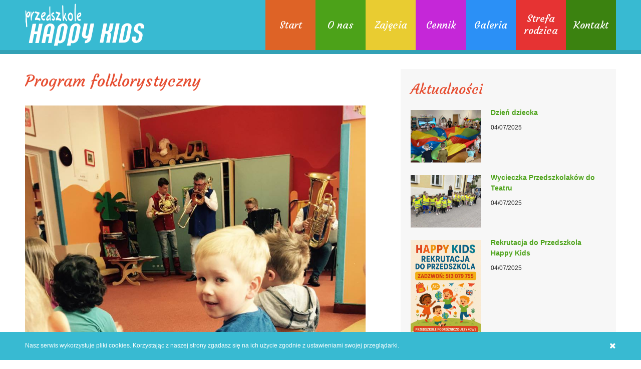

--- FILE ---
content_type: text/html; charset=UTF-8
request_url: http://happykids.olsztyn.pl/program-folklorystyczny/
body_size: 19595
content:
<!doctype html>
<html lang="pl-PL">
<head>
<meta charset="utf-8">
<title>folkor w niepublicznym przedszkolu olsztyn | Happy Kids - Przedszkole Niepubliczne - Olsztyn, ul. Burskiego 24</title>
<!--[if lt IE 9]>
  <script src="//cdnjs.cloudflare.com/ajax/libs/html5shiv/3.7.3/html5shiv.min.js"></script>
  <![endif]-->
<meta content="width=device-width" name="viewport">
<link href='https://fonts.googleapis.com/css?family=Courgette&subset=latin,latin-ext' rel='stylesheet' type='text/css'>
<link rel="stylesheet" href="http://happykids.olsztyn.pl/wp-content/themes/happy-kids-theme/css/jquery.bxslider.css" type="text/css" />
<link rel="stylesheet" href="https://maxcdn.bootstrapcdn.com/font-awesome/4.5.0/css/font-awesome.min.css">
<link rel="stylesheet" href="http://happykids.olsztyn.pl/wp-content/themes/happy-kids-theme/style.css" type="text/css" />
<script src="https://ajax.googleapis.com/ajax/libs/jquery/1.11.3/jquery.min.js"></script>
<script src="http://happykids.olsztyn.pl/wp-content/themes/happy-kids-theme/js/respond.min.js"></script> 
<script src="http://happykids.olsztyn.pl/wp-content/themes/happy-kids-theme/js/cookies.js"></script>
<script src="http://happykids.olsztyn.pl/wp-content/themes/happy-kids-theme/js/jquery.bxslider.min.js"></script> 
<script src="http://happykids.olsztyn.pl/wp-content/themes/happy-kids-theme/scripts.js"></script> 
			
			<!-- Facebook Pixel Code -->
			<script>
			!function(f,b,e,v,n,t,s){if(f.fbq)return;n=f.fbq=function(){n.callMethod?
			n.callMethod.apply(n,arguments):n.queue.push(arguments)};if(!f._fbq)f._fbq=n;
			n.push=n;n.loaded=!0;n.version='2.0';n.queue=[];t=b.createElement(e);t.async=!0;
			t.src=v;s=b.getElementsByTagName(e)[0];s.parentNode.insertBefore(t,s)}(window,
			document,'script','https://connect.facebook.net/en_US/fbevents.js');
			fbq('init', '1380852608699059' );			fbq('track', 'PageView');
			
			</script>
			<noscript><img height="1" width="1" style="display:none"
			src="https://www.facebook.com/tr?id=1380852608699059&ev=PageView&noscript=1"
			/></noscript>
			<!-- DO NOT MODIFY -->
			<!-- End Facebook Pixel Code -->
			
			
<!-- All in One SEO Pack 2.11 by Michael Torbert of Semper Fi Web Design[66,176] -->
<meta name="description"  content="program folklorystyczny zaprezentowany w naszym przedszkolu" />

<meta name="keywords"  content="folklor w happy kids,przedszkole niepubliczne olsztyn,przedszkole niepubliczne olsztyn jaroty,przedszkole niepubliczne w olsztynie,przedszkole olsztyn jaroty,przedszkole prywatne olsztyn,przedszkole prywatne olsztyn jaroty,przedszkole prywatne w olsztynie,przedszkole w olsztynie" />

<link rel="canonical" href="http://happykids.olsztyn.pl/program-folklorystyczny/" />
			<script type="text/javascript" >
				window.ga=window.ga||function(){(ga.q=ga.q||[]).push(arguments)};ga.l=+new Date;
				ga('create', 'UA-40859890-1', 'auto');
				// Plugins
				
				ga('send', 'pageview');
			</script>
			<script async src="https://www.google-analytics.com/analytics.js"></script>
			<!-- /all in one seo pack -->
<link rel='dns-prefetch' href='//platform-api.sharethis.com' />
<link rel='dns-prefetch' href='//s.w.org' />
<link rel="alternate" type="application/rss+xml" title="Happy Kids - Przedszkole Niepubliczne - Olsztyn, ul. Burskiego 24 &raquo; Program folklorystyczny Kanał z komentarzami" href="http://happykids.olsztyn.pl/program-folklorystyczny/feed/" />
		<script type="text/javascript">
			window._wpemojiSettings = {"baseUrl":"https:\/\/s.w.org\/images\/core\/emoji\/11\/72x72\/","ext":".png","svgUrl":"https:\/\/s.w.org\/images\/core\/emoji\/11\/svg\/","svgExt":".svg","source":{"concatemoji":"http:\/\/happykids.olsztyn.pl\/wp-includes\/js\/wp-emoji-release.min.js?ver=2aac1d219557b45b1a9cda378bc6b6ee"}};
			!function(e,a,t){var n,r,o,i=a.createElement("canvas"),p=i.getContext&&i.getContext("2d");function s(e,t){var a=String.fromCharCode;p.clearRect(0,0,i.width,i.height),p.fillText(a.apply(this,e),0,0);e=i.toDataURL();return p.clearRect(0,0,i.width,i.height),p.fillText(a.apply(this,t),0,0),e===i.toDataURL()}function c(e){var t=a.createElement("script");t.src=e,t.defer=t.type="text/javascript",a.getElementsByTagName("head")[0].appendChild(t)}for(o=Array("flag","emoji"),t.supports={everything:!0,everythingExceptFlag:!0},r=0;r<o.length;r++)t.supports[o[r]]=function(e){if(!p||!p.fillText)return!1;switch(p.textBaseline="top",p.font="600 32px Arial",e){case"flag":return s([55356,56826,55356,56819],[55356,56826,8203,55356,56819])?!1:!s([55356,57332,56128,56423,56128,56418,56128,56421,56128,56430,56128,56423,56128,56447],[55356,57332,8203,56128,56423,8203,56128,56418,8203,56128,56421,8203,56128,56430,8203,56128,56423,8203,56128,56447]);case"emoji":return!s([55358,56760,9792,65039],[55358,56760,8203,9792,65039])}return!1}(o[r]),t.supports.everything=t.supports.everything&&t.supports[o[r]],"flag"!==o[r]&&(t.supports.everythingExceptFlag=t.supports.everythingExceptFlag&&t.supports[o[r]]);t.supports.everythingExceptFlag=t.supports.everythingExceptFlag&&!t.supports.flag,t.DOMReady=!1,t.readyCallback=function(){t.DOMReady=!0},t.supports.everything||(n=function(){t.readyCallback()},a.addEventListener?(a.addEventListener("DOMContentLoaded",n,!1),e.addEventListener("load",n,!1)):(e.attachEvent("onload",n),a.attachEvent("onreadystatechange",function(){"complete"===a.readyState&&t.readyCallback()})),(n=t.source||{}).concatemoji?c(n.concatemoji):n.wpemoji&&n.twemoji&&(c(n.twemoji),c(n.wpemoji)))}(window,document,window._wpemojiSettings);
		</script>
		<style type="text/css">
img.wp-smiley,
img.emoji {
	display: inline !important;
	border: none !important;
	box-shadow: none !important;
	height: 1em !important;
	width: 1em !important;
	margin: 0 .07em !important;
	vertical-align: -0.1em !important;
	background: none !important;
	padding: 0 !important;
}
</style>
<link rel='stylesheet' id='cpsh-shortcodes-css'  href='http://happykids.olsztyn.pl/wp-content/plugins/column-shortcodes//assets/css/shortcodes.css?ver=1.0' type='text/css' media='all' />
<link rel='stylesheet' id='colorbox-css'  href='http://happykids.olsztyn.pl/wp-content/plugins/simple-colorbox/themes/theme1/colorbox.css?ver=2aac1d219557b45b1a9cda378bc6b6ee' type='text/css' media='screen' />
<script type='text/javascript' src='http://happykids.olsztyn.pl/wp-includes/js/jquery/jquery.js?ver=1.12.4'></script>
<script type='text/javascript' src='http://happykids.olsztyn.pl/wp-includes/js/jquery/jquery-migrate.min.js?ver=1.4.1'></script>
<script type='text/javascript' src='//platform-api.sharethis.com/js/sharethis.js#product=ga'></script>
<link rel='https://api.w.org/' href='http://happykids.olsztyn.pl/wp-json/' />
<link rel="EditURI" type="application/rsd+xml" title="RSD" href="http://happykids.olsztyn.pl/xmlrpc.php?rsd" />
<link rel="wlwmanifest" type="application/wlwmanifest+xml" href="http://happykids.olsztyn.pl/wp-includes/wlwmanifest.xml" /> 
<link rel='prev' title='Pinokio' href='http://happykids.olsztyn.pl/pinokio/' />
<link rel='next' title='Urodziny Nadii' href='http://happykids.olsztyn.pl/urodziny-nadii/' />

<link rel='shortlink' href='http://happykids.olsztyn.pl/?p=3333' />
<link rel="alternate" type="application/json+oembed" href="http://happykids.olsztyn.pl/wp-json/oembed/1.0/embed?url=http%3A%2F%2Fhappykids.olsztyn.pl%2Fprogram-folklorystyczny%2F" />
<link rel="alternate" type="text/xml+oembed" href="http://happykids.olsztyn.pl/wp-json/oembed/1.0/embed?url=http%3A%2F%2Fhappykids.olsztyn.pl%2Fprogram-folklorystyczny%2F&#038;format=xml" />
<script type="text/javascript">
(function(url){
	if(/(?:Chrome\/26\.0\.1410\.63 Safari\/537\.31|WordfenceTestMonBot)/.test(navigator.userAgent)){ return; }
	var addEvent = function(evt, handler) {
		if (window.addEventListener) {
			document.addEventListener(evt, handler, false);
		} else if (window.attachEvent) {
			document.attachEvent('on' + evt, handler);
		}
	};
	var removeEvent = function(evt, handler) {
		if (window.removeEventListener) {
			document.removeEventListener(evt, handler, false);
		} else if (window.detachEvent) {
			document.detachEvent('on' + evt, handler);
		}
	};
	var evts = 'contextmenu dblclick drag dragend dragenter dragleave dragover dragstart drop keydown keypress keyup mousedown mousemove mouseout mouseover mouseup mousewheel scroll'.split(' ');
	var logHuman = function() {
		if (window.wfLogHumanRan) { return; }
		window.wfLogHumanRan = true;
		var wfscr = document.createElement('script');
		wfscr.type = 'text/javascript';
		wfscr.async = true;
		wfscr.src = url + '&r=' + Math.random();
		(document.getElementsByTagName('head')[0]||document.getElementsByTagName('body')[0]).appendChild(wfscr);
		for (var i = 0; i < evts.length; i++) {
			removeEvent(evts[i], logHuman);
		}
	};
	for (var i = 0; i < evts.length; i++) {
		addEvent(evts[i], logHuman);
	}
})('//happykids.olsztyn.pl/?wordfence_lh=1&hid=56DA81F146E9F3971C11C1897130D094');
</script>
<!-- Simple Colorbox Plugin v1.6.1 by Ryan Hellyer ... https://geek.hellyer.kiwi/products/simple-colorbox/ -->
</head>
<body class="post-template-default single single-post postid-3333 single-format-standard">

<header>

<nav>

	<div class="container">
        
            <div id="logo" class="span3">
            
                <h1><a href="http://happykids.olsztyn.pl"><img src="http://happykids.olsztyn.pl/wp-content/themes/happy-kids-theme/images/logo.png"></a></h1>
            
            </div> <!-- logo -->
            
            <div id="open-menu-box" class="">
                <a href="#" id="open-menu"><i class="fa fa-bars"></i></a>
            </div> <!-- open-menu-box -->
            
            <div id="menu" class="span9">
            
                    <a href="#" id="close-menu"><i class="fa fa-close"></i></a>
                    
                    <div class="menu-menu-1-container"><ul id="menu-menu-1" class="menu"><li id="menu-item-52" class="menu-item menu-item-type-post_type menu-item-object-page menu-item-home menu-item-52"><a href="http://happykids.olsztyn.pl/">Start</a></li>
<li id="menu-item-56" class="menu-item menu-item-type-post_type menu-item-object-page menu-item-has-children menu-item-56"><a href="http://happykids.olsztyn.pl/o-nas/">O nas</a>
<ul class="sub-menu">
	<li id="menu-item-110" class="menu-item menu-item-type-taxonomy menu-item-object-category menu-item-110"><a href="http://happykids.olsztyn.pl/category/aktualnosci/">Aktualności</a></li>
	<li id="menu-item-752" class="menu-item menu-item-type-post_type menu-item-object-page menu-item-752"><a href="http://happykids.olsztyn.pl/o-nas/statut/">Statut</a></li>
	<li id="menu-item-771" class="menu-item menu-item-type-post_type menu-item-object-page menu-item-771"><a href="http://happykids.olsztyn.pl/o-nas/sukcesy-dzieci/">Sukcesy dzieci</a></li>
</ul>
</li>
<li id="menu-item-59" class="menu-item menu-item-type-post_type menu-item-object-page menu-item-has-children menu-item-59"><a href="http://happykids.olsztyn.pl/zajecia/">Zajęcia</a>
<ul class="sub-menu">
	<li id="menu-item-733" class="menu-item menu-item-type-post_type menu-item-object-page menu-item-733"><a href="http://happykids.olsztyn.pl/zajecia/programy-edukacyjne/">Programy edukacyjne</a></li>
	<li id="menu-item-734" class="menu-item menu-item-type-post_type menu-item-object-page menu-item-734"><a href="http://happykids.olsztyn.pl/zajecia/zajecia-edukacyjne/">Zajęcia edukacyjne</a></li>
	<li id="menu-item-732" class="menu-item menu-item-type-post_type menu-item-object-page menu-item-732"><a href="http://happykids.olsztyn.pl/zajecia/ramowy-plan-dnia/">Ramowy plan dnia</a></li>
</ul>
</li>
<li id="menu-item-53" class="menu-item menu-item-type-post_type menu-item-object-page menu-item-53"><a href="http://happykids.olsztyn.pl/cennik/">Cennik</a></li>
<li id="menu-item-138" class="menu-item menu-item-type-taxonomy menu-item-object-category current-post-ancestor current-menu-parent current-post-parent menu-item-138"><a href="http://happykids.olsztyn.pl/category/strefa-rodzica/galeria/">Galeria</a></li>
<li id="menu-item-109" class="menu-item menu-item-type-taxonomy menu-item-object-category current-post-ancestor menu-item-109"><a href="http://happykids.olsztyn.pl/category/strefa-rodzica/">Strefa rodzica</a></li>
<li id="menu-item-55" class="menu-item menu-item-type-post_type menu-item-object-page menu-item-55"><a href="http://happykids.olsztyn.pl/kontakt/">Kontakt</a></li>
</ul></div>                
            </div> <!-- menu -->
        
    </div> <!-- container -->

</nav> 

</header>
<div id="main">
    
    <div class="container">
    
        <div id="content">
        
            <h1>Program folklorystyczny</h1>
            
            <img width="960" height="1280" src="http://happykids.olsztyn.pl/wp-content/uploads/2017/04/18119716_974467852689991_2003281513_o.jpg" class="attachment-post-thumbnail size-post-thumbnail wp-post-image" alt="" srcset="http://happykids.olsztyn.pl/wp-content/uploads/2017/04/18119716_974467852689991_2003281513_o.jpg 960w, http://happykids.olsztyn.pl/wp-content/uploads/2017/04/18119716_974467852689991_2003281513_o-225x300.jpg 225w, http://happykids.olsztyn.pl/wp-content/uploads/2017/04/18119716_974467852689991_2003281513_o-768x1024.jpg 768w" sizes="(max-width: 960px) 100vw, 960px" />            
            
		<style type='text/css'>
			#gallery-1 {
				margin: auto;
			}
			#gallery-1 .gallery-item {
				float: left;
				margin-top: 10px;
				text-align: center;
				width: 33%;
			}
			#gallery-1 img {
				border: 2px solid #cfcfcf;
			}
			#gallery-1 .gallery-caption {
				margin-left: 0;
			}
			/* see gallery_shortcode() in wp-includes/media.php */
		</style>
		<div id='gallery-1' class='gallery galleryid-3333 gallery-columns-3 gallery-size-thumbnail'><dl class='gallery-item'>
			<dt class='gallery-icon landscape'>
				<a href='http://happykids.olsztyn.pl/wp-content/uploads/2017/04/18083586_974467829356660_1266188458_o.jpg'><img width="150" height="150" src="http://happykids.olsztyn.pl/wp-content/uploads/2017/04/18083586_974467829356660_1266188458_o-150x150.jpg" class="attachment-thumbnail size-thumbnail" alt="" /></a>
			</dt></dl><dl class='gallery-item'>
			<dt class='gallery-icon portrait'>
				<a href='http://happykids.olsztyn.pl/wp-content/uploads/2017/04/18119716_974467852689991_2003281513_o.jpg'><img width="150" height="150" src="http://happykids.olsztyn.pl/wp-content/uploads/2017/04/18119716_974467852689991_2003281513_o-150x150.jpg" class="attachment-thumbnail size-thumbnail" alt="" /></a>
			</dt></dl><dl class='gallery-item'>
			<dt class='gallery-icon landscape'>
				<a href='http://happykids.olsztyn.pl/wp-content/uploads/2017/04/18083613_974467832689993_1148992899_o.jpg'><img width="150" height="150" src="http://happykids.olsztyn.pl/wp-content/uploads/2017/04/18083613_974467832689993_1148992899_o-150x150.jpg" class="attachment-thumbnail size-thumbnail" alt="" /></a>
			</dt></dl><br style="clear: both" /><dl class='gallery-item'>
			<dt class='gallery-icon portrait'>
				<a href='http://happykids.olsztyn.pl/wp-content/uploads/2017/04/18119775_974467842689992_1251436949_o.jpg'><img width="150" height="150" src="http://happykids.olsztyn.pl/wp-content/uploads/2017/04/18119775_974467842689992_1251436949_o-150x150.jpg" class="attachment-thumbnail size-thumbnail" alt="" /></a>
			</dt></dl><dl class='gallery-item'>
			<dt class='gallery-icon landscape'>
				<a href='http://happykids.olsztyn.pl/wp-content/uploads/2017/04/18119790_974467836023326_1715559653_o.jpg'><img width="150" height="150" src="http://happykids.olsztyn.pl/wp-content/uploads/2017/04/18119790_974467836023326_1715559653_o-150x150.jpg" class="attachment-thumbnail size-thumbnail" alt="" /></a>
			</dt></dl><dl class='gallery-item'>
			<dt class='gallery-icon portrait'>
				<a href='http://happykids.olsztyn.pl/wp-content/uploads/2017/04/18120281_974467846023325_1244084355_o.jpg'><img width="150" height="150" src="http://happykids.olsztyn.pl/wp-content/uploads/2017/04/18120281_974467846023325_1244084355_o-150x150.jpg" class="attachment-thumbnail size-thumbnail" alt="" /></a>
			</dt></dl><br style="clear: both" /><dl class='gallery-item'>
			<dt class='gallery-icon landscape'>
				<a href='http://happykids.olsztyn.pl/wp-content/uploads/2017/04/18120318_974467876023322_1514863446_o-1.jpg'><img width="150" height="150" src="http://happykids.olsztyn.pl/wp-content/uploads/2017/04/18120318_974467876023322_1514863446_o-1-150x150.jpg" class="attachment-thumbnail size-thumbnail" alt="" /></a>
			</dt></dl><dl class='gallery-item'>
			<dt class='gallery-icon portrait'>
				<a href='http://happykids.olsztyn.pl/wp-content/uploads/2017/04/18159270_974467859356657_241016357_o.jpg'><img width="150" height="150" src="http://happykids.olsztyn.pl/wp-content/uploads/2017/04/18159270_974467859356657_241016357_o-150x150.jpg" class="attachment-thumbnail size-thumbnail" alt="" /></a>
			</dt></dl><dl class='gallery-item'>
			<dt class='gallery-icon landscape'>
				<a href='http://happykids.olsztyn.pl/wp-content/uploads/2017/04/18136909_974467866023323_1025548166_n.jpg'><img width="150" height="150" src="http://happykids.olsztyn.pl/wp-content/uploads/2017/04/18136909_974467866023323_1025548166_n-150x150.jpg" class="attachment-thumbnail size-thumbnail" alt="" /></a>
			</dt></dl><br style="clear: both" /><dl class='gallery-item'>
			<dt class='gallery-icon landscape'>
				<a href='http://happykids.olsztyn.pl/wp-content/uploads/2017/04/18159374_974467872689989_190136697_o.jpg'><img width="150" height="150" src="http://happykids.olsztyn.pl/wp-content/uploads/2017/04/18159374_974467872689989_190136697_o-150x150.jpg" class="attachment-thumbnail size-thumbnail" alt="" /></a>
			</dt></dl><dl class='gallery-item'>
			<dt class='gallery-icon landscape'>
				<a href='http://happykids.olsztyn.pl/wp-content/uploads/2017/04/18159562_974467889356654_499784171_o.jpg'><img width="150" height="150" src="http://happykids.olsztyn.pl/wp-content/uploads/2017/04/18159562_974467889356654_499784171_o-150x150.jpg" class="attachment-thumbnail size-thumbnail" alt="" /></a>
			</dt></dl>
			<br style='clear: both' />
		</div>

        </div> <!-- content -->
        
        <div id="sidebar">
        
<div class="block">

            <h3>Aktualności</h3>
                        <div class="side-item">
                
                <div class="side-item-img">
                
                    <a href="http://happykids.olsztyn.pl/dzien-dziecka-3/"><img width="2048" height="1536" src="http://happykids.olsztyn.pl/wp-content/uploads/2025/07/513516645_704846075669925_3062538804866139700_n.jpg" class="attachment-post-thumbnail size-post-thumbnail wp-post-image" alt="" srcset="http://happykids.olsztyn.pl/wp-content/uploads/2025/07/513516645_704846075669925_3062538804866139700_n.jpg 2048w, http://happykids.olsztyn.pl/wp-content/uploads/2025/07/513516645_704846075669925_3062538804866139700_n-300x225.jpg 300w, http://happykids.olsztyn.pl/wp-content/uploads/2025/07/513516645_704846075669925_3062538804866139700_n-768x576.jpg 768w, http://happykids.olsztyn.pl/wp-content/uploads/2025/07/513516645_704846075669925_3062538804866139700_n-1024x768.jpg 1024w" sizes="(max-width: 2048px) 100vw, 2048px" /></a>
                
                </div> <!-- side-item-img -->
                
                <div class="side-item-text">
                    
                    <a href="http://happykids.olsztyn.pl/dzien-dziecka-3/">Dzień dziecka</a>
                    
                    <span>04/07/2025</span>
                
                </div> <!-- side-item-text -->
            
            </div> <!-- side-item -->
                        <div class="side-item">
                
                <div class="side-item-img">
                
                    <a href="http://happykids.olsztyn.pl/wycieczka-przedszkolakow-do-teatru/"><img width="2048" height="1536" src="http://happykids.olsztyn.pl/wp-content/uploads/2025/07/514313604_651097794619225_3401526568043258970_n.jpg" class="attachment-post-thumbnail size-post-thumbnail wp-post-image" alt="" srcset="http://happykids.olsztyn.pl/wp-content/uploads/2025/07/514313604_651097794619225_3401526568043258970_n.jpg 2048w, http://happykids.olsztyn.pl/wp-content/uploads/2025/07/514313604_651097794619225_3401526568043258970_n-300x225.jpg 300w, http://happykids.olsztyn.pl/wp-content/uploads/2025/07/514313604_651097794619225_3401526568043258970_n-768x576.jpg 768w, http://happykids.olsztyn.pl/wp-content/uploads/2025/07/514313604_651097794619225_3401526568043258970_n-1024x768.jpg 1024w" sizes="(max-width: 2048px) 100vw, 2048px" /></a>
                
                </div> <!-- side-item-img -->
                
                <div class="side-item-text">
                    
                    <a href="http://happykids.olsztyn.pl/wycieczka-przedszkolakow-do-teatru/">Wycieczka Przedszkolaków do Teatru</a>
                    
                    <span>04/07/2025</span>
                
                </div> <!-- side-item-text -->
            
            </div> <!-- side-item -->
                        <div class="side-item">
                
                <div class="side-item-img">
                
                    <a href="http://happykids.olsztyn.pl/rekrutacja-do-przedszkola-happy-kids/"><img width="1024" height="1536" src="http://happykids.olsztyn.pl/wp-content/uploads/2025/07/rekrutacjua.jpg" class="attachment-post-thumbnail size-post-thumbnail wp-post-image" alt="" srcset="http://happykids.olsztyn.pl/wp-content/uploads/2025/07/rekrutacjua.jpg 1024w, http://happykids.olsztyn.pl/wp-content/uploads/2025/07/rekrutacjua-200x300.jpg 200w, http://happykids.olsztyn.pl/wp-content/uploads/2025/07/rekrutacjua-768x1152.jpg 768w, http://happykids.olsztyn.pl/wp-content/uploads/2025/07/rekrutacjua-683x1024.jpg 683w" sizes="(max-width: 1024px) 100vw, 1024px" /></a>
                
                </div> <!-- side-item-img -->
                
                <div class="side-item-text">
                    
                    <a href="http://happykids.olsztyn.pl/rekrutacja-do-przedszkola-happy-kids/">Rekrutacja do Przedszkola Happy Kids</a>
                    
                    <span>04/07/2025</span>
                
                </div> <!-- side-item-text -->
            
            </div> <!-- side-item -->
                        <div class="side-item">
                
                <div class="side-item-img">
                
                    <a href="http://happykids.olsztyn.pl/%f0%9f%8e%85%e2%9c%a8-mikolajki-w-naszym-przedszkolu-%f0%9f%8e%81/"><img width="1676" height="2048" src="http://happykids.olsztyn.pl/wp-content/uploads/2025/01/mikołajki.jpg" class="attachment-post-thumbnail size-post-thumbnail wp-post-image" alt="" srcset="http://happykids.olsztyn.pl/wp-content/uploads/2025/01/mikołajki.jpg 1676w, http://happykids.olsztyn.pl/wp-content/uploads/2025/01/mikołajki-246x300.jpg 246w, http://happykids.olsztyn.pl/wp-content/uploads/2025/01/mikołajki-768x938.jpg 768w, http://happykids.olsztyn.pl/wp-content/uploads/2025/01/mikołajki-838x1024.jpg 838w" sizes="(max-width: 1676px) 100vw, 1676px" /></a>
                
                </div> <!-- side-item-img -->
                
                <div class="side-item-text">
                    
                    <a href="http://happykids.olsztyn.pl/%f0%9f%8e%85%e2%9c%a8-mikolajki-w-naszym-przedszkolu-%f0%9f%8e%81/">🎅✨ Mikołajki w naszym przedszkolu! 🎁</a>
                    
                    <span>06/12/2024</span>
                
                </div> <!-- side-item-text -->
            
            </div> <!-- side-item -->
                        <div class="side-item">
                
                <div class="side-item-img">
                
                    <a href="http://happykids.olsztyn.pl/warsztaty-swiateczne-%f0%9f%8e%84%f0%9f%8e%85/"><img width="1200" height="1600" src="http://happykids.olsztyn.pl/wp-content/uploads/2025/01/warsztaty-sw.jpg" class="attachment-post-thumbnail size-post-thumbnail wp-post-image" alt="" srcset="http://happykids.olsztyn.pl/wp-content/uploads/2025/01/warsztaty-sw.jpg 1200w, http://happykids.olsztyn.pl/wp-content/uploads/2025/01/warsztaty-sw-225x300.jpg 225w, http://happykids.olsztyn.pl/wp-content/uploads/2025/01/warsztaty-sw-768x1024.jpg 768w" sizes="(max-width: 1200px) 100vw, 1200px" /></a>
                
                </div> <!-- side-item-img -->
                
                <div class="side-item-text">
                    
                    <a href="http://happykids.olsztyn.pl/warsztaty-swiateczne-%f0%9f%8e%84%f0%9f%8e%85/">Warsztaty Świąteczne 🎄🎅</a>
                    
                    <span>05/12/2024</span>
                
                </div> <!-- side-item-text -->
            
            </div> <!-- side-item -->
                        <div class="side-item">
                
                <div class="side-item-img">
                
                    <a href="http://happykids.olsztyn.pl/%e2%9c%a8-andrzejki-w-przedszkolu-happy-kids-%e2%9c%a8/"><img width="1536" height="2048" src="http://happykids.olsztyn.pl/wp-content/uploads/2025/01/andzrejki.jpg" class="attachment-post-thumbnail size-post-thumbnail wp-post-image" alt="" srcset="http://happykids.olsztyn.pl/wp-content/uploads/2025/01/andzrejki.jpg 1536w, http://happykids.olsztyn.pl/wp-content/uploads/2025/01/andzrejki-225x300.jpg 225w, http://happykids.olsztyn.pl/wp-content/uploads/2025/01/andzrejki-768x1024.jpg 768w" sizes="(max-width: 1536px) 100vw, 1536px" /></a>
                
                </div> <!-- side-item-img -->
                
                <div class="side-item-text">
                    
                    <a href="http://happykids.olsztyn.pl/%e2%9c%a8-andrzejki-w-przedszkolu-happy-kids-%e2%9c%a8/">✨ Andrzejki w Przedszkolu Happy Kids! ✨</a>
                    
                    <span>29/11/2024</span>
                
                </div> <!-- side-item-text -->
            
            </div> <!-- side-item -->
                        <div class="side-item">
                
                <div class="side-item-img">
                
                    <a href="http://happykids.olsztyn.pl/wszystkie-dzieci-znaja-pluszowego-misia-mis-ma-swoje-swieto/"><img width="2048" height="1536" src="http://happykids.olsztyn.pl/wp-content/uploads/2025/01/dien-mis.jpg" class="attachment-post-thumbnail size-post-thumbnail wp-post-image" alt="" srcset="http://happykids.olsztyn.pl/wp-content/uploads/2025/01/dien-mis.jpg 2048w, http://happykids.olsztyn.pl/wp-content/uploads/2025/01/dien-mis-300x225.jpg 300w, http://happykids.olsztyn.pl/wp-content/uploads/2025/01/dien-mis-768x576.jpg 768w, http://happykids.olsztyn.pl/wp-content/uploads/2025/01/dien-mis-1024x768.jpg 1024w" sizes="(max-width: 2048px) 100vw, 2048px" /></a>
                
                </div> <!-- side-item-img -->
                
                <div class="side-item-text">
                    
                    <a href="http://happykids.olsztyn.pl/wszystkie-dzieci-znaja-pluszowego-misia-mis-ma-swoje-swieto/">WSZYSTKIE DZIECI ZNAJĄ PLUSZOWEGO MISIA MIŚ MA SWOJE ŚWIĘTO</a>
                    
                    <span>25/11/2024</span>
                
                </div> <!-- side-item-text -->
            
            </div> <!-- side-item -->
                        <div class="side-item">
                
                <div class="side-item-img">
                
                    <a href="http://happykids.olsztyn.pl/starszaki-z-wizyta-w-bibliotece-miejskiej-abecadlo-%f0%9f%93%96/"><img width="2048" height="1536" src="http://happykids.olsztyn.pl/wp-content/uploads/2025/01/biblioteka-abecadło.jpg" class="attachment-post-thumbnail size-post-thumbnail wp-post-image" alt="" srcset="http://happykids.olsztyn.pl/wp-content/uploads/2025/01/biblioteka-abecadło.jpg 2048w, http://happykids.olsztyn.pl/wp-content/uploads/2025/01/biblioteka-abecadło-300x225.jpg 300w, http://happykids.olsztyn.pl/wp-content/uploads/2025/01/biblioteka-abecadło-768x576.jpg 768w, http://happykids.olsztyn.pl/wp-content/uploads/2025/01/biblioteka-abecadło-1024x768.jpg 1024w" sizes="(max-width: 2048px) 100vw, 2048px" /></a>
                
                </div> <!-- side-item-img -->
                
                <div class="side-item-text">
                    
                    <a href="http://happykids.olsztyn.pl/starszaki-z-wizyta-w-bibliotece-miejskiej-abecadlo-%f0%9f%93%96/">Starszaki z wizytą w bibliotece miejskiej „ Abecadło” 📖</a>
                    
                    <span>12/11/2024</span>
                
                </div> <!-- side-item-text -->
            
            </div> <!-- side-item -->
                        <div class="side-item">
                
                <div class="side-item-img">
                
                    <a href="http://happykids.olsztyn.pl/warsztaty-z-dogoterapii-z-pania-mirka-oraz-naszymi-uroczymi-pieskami-felicja-i-heidi/"><img width="2048" height="1536" src="http://happykids.olsztyn.pl/wp-content/uploads/2025/01/dzień-psa.jpg" class="attachment-post-thumbnail size-post-thumbnail wp-post-image" alt="" srcset="http://happykids.olsztyn.pl/wp-content/uploads/2025/01/dzień-psa.jpg 2048w, http://happykids.olsztyn.pl/wp-content/uploads/2025/01/dzień-psa-300x225.jpg 300w, http://happykids.olsztyn.pl/wp-content/uploads/2025/01/dzień-psa-768x576.jpg 768w, http://happykids.olsztyn.pl/wp-content/uploads/2025/01/dzień-psa-1024x768.jpg 1024w" sizes="(max-width: 2048px) 100vw, 2048px" /></a>
                
                </div> <!-- side-item-img -->
                
                <div class="side-item-text">
                    
                    <a href="http://happykids.olsztyn.pl/warsztaty-z-dogoterapii-z-pania-mirka-oraz-naszymi-uroczymi-pieskami-felicja-i-heidi/">Warsztaty z dogoterapii z Panią Mirką oraz naszymi uroczymi pieskami Felicją i Heidi!</a>
                    
                    <span>08/11/2024</span>
                
                </div> <!-- side-item-text -->
            
            </div> <!-- side-item -->
                        <div class="side-item">
                
                <div class="side-item-img">
                
                    <a href="http://happykids.olsztyn.pl/o-tym-jak-sie-ksiezyc-droczy-czyli-strach-ma-wielkie-oczy-cudowne-przedstawienie-w-naszym-przedszkolu/"><img width="2048" height="1536" src="http://happykids.olsztyn.pl/wp-content/uploads/2025/01/teater.jpg" class="attachment-post-thumbnail size-post-thumbnail wp-post-image" alt="" srcset="http://happykids.olsztyn.pl/wp-content/uploads/2025/01/teater.jpg 2048w, http://happykids.olsztyn.pl/wp-content/uploads/2025/01/teater-300x225.jpg 300w, http://happykids.olsztyn.pl/wp-content/uploads/2025/01/teater-768x576.jpg 768w, http://happykids.olsztyn.pl/wp-content/uploads/2025/01/teater-1024x768.jpg 1024w" sizes="(max-width: 2048px) 100vw, 2048px" /></a>
                
                </div> <!-- side-item-img -->
                
                <div class="side-item-text">
                    
                    <a href="http://happykids.olsztyn.pl/o-tym-jak-sie-ksiezyc-droczy-czyli-strach-ma-wielkie-oczy-cudowne-przedstawienie-w-naszym-przedszkolu/">„O tym jak się Księżyc droczy, czyli strach ma wielkie oczy.” Cudowne przedstawienie w naszym przedszkolu.</a>
                    
                    <span>05/11/2024</span>
                
                </div> <!-- side-item-text -->
            
            </div> <!-- side-item -->
                        <div class="side-item">
                
                <div class="side-item-img">
                
                    <a href="http://happykids.olsztyn.pl/wizyta-w-cukierni-pani-mikolajowej/"><img width="720" height="960" src="http://happykids.olsztyn.pl/wp-content/uploads/2024/01/wyc.jpg" class="attachment-post-thumbnail size-post-thumbnail wp-post-image" alt="" srcset="http://happykids.olsztyn.pl/wp-content/uploads/2024/01/wyc.jpg 720w, http://happykids.olsztyn.pl/wp-content/uploads/2024/01/wyc-225x300.jpg 225w" sizes="(max-width: 720px) 100vw, 720px" /></a>
                
                </div> <!-- side-item-img -->
                
                <div class="side-item-text">
                    
                    <a href="http://happykids.olsztyn.pl/wizyta-w-cukierni-pani-mikolajowej/">Wizyta w cukierni Pani Mikołajowej</a>
                    
                    <span>23/01/2024</span>
                
                </div> <!-- side-item-text -->
            
            </div> <!-- side-item -->
                        <div class="side-item">
                
                <div class="side-item-img">
                
                    <a href="http://happykids.olsztyn.pl/walentynki-wesole-zuchy/"><img width="960" height="720" src="http://happykids.olsztyn.pl/wp-content/uploads/2022/02/Walentynki-WZ.jpg" class="attachment-post-thumbnail size-post-thumbnail wp-post-image" alt="" srcset="http://happykids.olsztyn.pl/wp-content/uploads/2022/02/Walentynki-WZ.jpg 960w, http://happykids.olsztyn.pl/wp-content/uploads/2022/02/Walentynki-WZ-300x225.jpg 300w, http://happykids.olsztyn.pl/wp-content/uploads/2022/02/Walentynki-WZ-768x576.jpg 768w" sizes="(max-width: 960px) 100vw, 960px" /></a>
                
                </div> <!-- side-item-img -->
                
                <div class="side-item-text">
                    
                    <a href="http://happykids.olsztyn.pl/walentynki-wesole-zuchy/">Walentynki &#8211; Wesołe Zuchy</a>
                    
                    <span>18/02/2022</span>
                
                </div> <!-- side-item-text -->
            
            </div> <!-- side-item -->
                        <div class="side-item">
                
                <div class="side-item-img">
                
                    <a href="http://happykids.olsztyn.pl/walentynki-sprytne-druhy/"><img width="960" height="540" src="http://happykids.olsztyn.pl/wp-content/uploads/2022/02/bal4.jpg" class="attachment-post-thumbnail size-post-thumbnail wp-post-image" alt="" srcset="http://happykids.olsztyn.pl/wp-content/uploads/2022/02/bal4.jpg 960w, http://happykids.olsztyn.pl/wp-content/uploads/2022/02/bal4-300x169.jpg 300w, http://happykids.olsztyn.pl/wp-content/uploads/2022/02/bal4-768x432.jpg 768w" sizes="(max-width: 960px) 100vw, 960px" /></a>
                
                </div> <!-- side-item-img -->
                
                <div class="side-item-text">
                    
                    <a href="http://happykids.olsztyn.pl/walentynki-sprytne-druhy/">Walentynki &#8211; Sprytne Druhy</a>
                    
                    <span>18/02/2022</span>
                
                </div> <!-- side-item-text -->
            
            </div> <!-- side-item -->
                        <div class="side-item">
                
                <div class="side-item-img">
                
                    <a href="http://happykids.olsztyn.pl/swiatowy-dzien-kota/"><img width="244" height="180" src="http://happykids.olsztyn.pl/wp-content/uploads/2022/02/Dzień-kota.jpg" class="attachment-post-thumbnail size-post-thumbnail wp-post-image" alt="" /></a>
                
                </div> <!-- side-item-img -->
                
                <div class="side-item-text">
                    
                    <a href="http://happykids.olsztyn.pl/swiatowy-dzien-kota/">Światowy Dzień Kota</a>
                    
                    <span>18/02/2022</span>
                
                </div> <!-- side-item-text -->
            
            </div> <!-- side-item -->
                        <div class="side-item">
                
                <div class="side-item-img">
                
                    <a href="http://happykids.olsztyn.pl/we-love-traveling/"><img width="169" height="180" src="http://happykids.olsztyn.pl/wp-content/uploads/2022/02/grafika-Podróże.jpg" class="attachment-post-thumbnail size-post-thumbnail wp-post-image" alt="" /></a>
                
                </div> <!-- side-item-img -->
                
                <div class="side-item-text">
                    
                    <a href="http://happykids.olsztyn.pl/we-love-traveling/">We love traveling</a>
                    
                    <span>18/02/2022</span>
                
                </div> <!-- side-item-text -->
            
            </div> <!-- side-item -->
                        <div class="side-item">
                
                <div class="side-item-img">
                
                    <a href="http://happykids.olsztyn.pl/arktyka-i-antarktyda/"><img width="2048" height="1152" src="http://happykids.olsztyn.pl/wp-content/uploads/2022/02/arktyka-1.jpg" class="attachment-post-thumbnail size-post-thumbnail wp-post-image" alt="" srcset="http://happykids.olsztyn.pl/wp-content/uploads/2022/02/arktyka-1.jpg 2048w, http://happykids.olsztyn.pl/wp-content/uploads/2022/02/arktyka-1-300x169.jpg 300w, http://happykids.olsztyn.pl/wp-content/uploads/2022/02/arktyka-1-768x432.jpg 768w, http://happykids.olsztyn.pl/wp-content/uploads/2022/02/arktyka-1-1024x576.jpg 1024w" sizes="(max-width: 2048px) 100vw, 2048px" /></a>
                
                </div> <!-- side-item-img -->
                
                <div class="side-item-text">
                    
                    <a href="http://happykids.olsztyn.pl/arktyka-i-antarktyda/">Arktyka i Antarktyda</a>
                    
                    <span>18/02/2022</span>
                
                </div> <!-- side-item-text -->
            
            </div> <!-- side-item -->
                        <div class="side-item">
                
                <div class="side-item-img">
                
                    <a href="http://happykids.olsztyn.pl/woda-zrodlo-zycia/"><img width="720" height="540" src="http://happykids.olsztyn.pl/wp-content/uploads/2022/02/woda-źródło-życia.jpg" class="attachment-post-thumbnail size-post-thumbnail wp-post-image" alt="" srcset="http://happykids.olsztyn.pl/wp-content/uploads/2022/02/woda-źródło-życia.jpg 720w, http://happykids.olsztyn.pl/wp-content/uploads/2022/02/woda-źródło-życia-300x225.jpg 300w" sizes="(max-width: 720px) 100vw, 720px" /></a>
                
                </div> <!-- side-item-img -->
                
                <div class="side-item-text">
                    
                    <a href="http://happykids.olsztyn.pl/woda-zrodlo-zycia/">Woda &#8211; Źródło życia &#8211; Grupa Wesołe Zuchy</a>
                    
                    <span>04/02/2022</span>
                
                </div> <!-- side-item-text -->
            
            </div> <!-- side-item -->
                        <div class="side-item">
                
                <div class="side-item-img">
                
                    <a href="http://happykids.olsztyn.pl/cztery-zywioly-powietrze-ogien-woda-ziemia/"><img width="1040" height="780" src="http://happykids.olsztyn.pl/wp-content/uploads/2022/02/wulkan.jpg" class="attachment-post-thumbnail size-post-thumbnail wp-post-image" alt="" srcset="http://happykids.olsztyn.pl/wp-content/uploads/2022/02/wulkan.jpg 1040w, http://happykids.olsztyn.pl/wp-content/uploads/2022/02/wulkan-300x225.jpg 300w, http://happykids.olsztyn.pl/wp-content/uploads/2022/02/wulkan-768x576.jpg 768w, http://happykids.olsztyn.pl/wp-content/uploads/2022/02/wulkan-1024x768.jpg 1024w" sizes="(max-width: 1040px) 100vw, 1040px" /></a>
                
                </div> <!-- side-item-img -->
                
                <div class="side-item-text">
                    
                    <a href="http://happykids.olsztyn.pl/cztery-zywioly-powietrze-ogien-woda-ziemia/">Cztery Żywioły-  Powietrze, Ogień, Woda, Ziemia</a>
                    
                    <span>04/02/2022</span>
                
                </div> <!-- side-item-text -->
            
            </div> <!-- side-item -->
                        <div class="side-item">
                
                <div class="side-item-img">
                
                    <a href="http://happykids.olsztyn.pl/o-czym-uczylismy-sie-w-styczniu-w-grupie-wesole-zuchy/"><img width="1536" height="2048" src="http://happykids.olsztyn.pl/wp-content/uploads/2022/01/WESOŁE-Z-PACYNKA.jpg" class="attachment-post-thumbnail size-post-thumbnail wp-post-image" alt="" srcset="http://happykids.olsztyn.pl/wp-content/uploads/2022/01/WESOŁE-Z-PACYNKA.jpg 1536w, http://happykids.olsztyn.pl/wp-content/uploads/2022/01/WESOŁE-Z-PACYNKA-225x300.jpg 225w, http://happykids.olsztyn.pl/wp-content/uploads/2022/01/WESOŁE-Z-PACYNKA-768x1024.jpg 768w" sizes="(max-width: 1536px) 100vw, 1536px" /></a>
                
                </div> <!-- side-item-img -->
                
                <div class="side-item-text">
                    
                    <a href="http://happykids.olsztyn.pl/o-czym-uczylismy-sie-w-styczniu-w-grupie-wesole-zuchy/">O czym uczyliśmy się w styczniu w grupie Wesołe Zuchy?</a>
                    
                    <span>27/01/2022</span>
                
                </div> <!-- side-item-text -->
            
            </div> <!-- side-item -->
                        <div class="side-item">
                
                <div class="side-item-img">
                
                    <a href="http://happykids.olsztyn.pl/o-czym-uczylismy-sie-w-styczniu/"><img width="638" height="479" src="http://happykids.olsztyn.pl/wp-content/uploads/2022/01/piramida-ywieniowa-2-3-638-1.jpg" class="attachment-post-thumbnail size-post-thumbnail wp-post-image" alt="" srcset="http://happykids.olsztyn.pl/wp-content/uploads/2022/01/piramida-ywieniowa-2-3-638-1.jpg 638w, http://happykids.olsztyn.pl/wp-content/uploads/2022/01/piramida-ywieniowa-2-3-638-1-300x225.jpg 300w" sizes="(max-width: 638px) 100vw, 638px" /></a>
                
                </div> <!-- side-item-img -->
                
                <div class="side-item-text">
                    
                    <a href="http://happykids.olsztyn.pl/o-czym-uczylismy-sie-w-styczniu/">O czym uczyliśmy się w styczniu w Grupie Sprytne Druhy?</a>
                    
                    <span>26/01/2022</span>
                
                </div> <!-- side-item-text -->
            
            </div> <!-- side-item -->
                        <div class="side-item">
                
                <div class="side-item-img">
                
                    <a href="http://happykids.olsztyn.pl/adaptacja/"></a>
                
                </div> <!-- side-item-img -->
                
                <div class="side-item-text">
                    
                    <a href="http://happykids.olsztyn.pl/adaptacja/">ADAPTACJA 30-31 sierpień</a>
                    
                    <span>13/08/2021</span>
                
                </div> <!-- side-item-text -->
            
            </div> <!-- side-item -->
                        <div class="side-item">
                
                <div class="side-item-img">
                
                    <a href="http://happykids.olsztyn.pl/przerwa-urlopowa/"></a>
                
                </div> <!-- side-item-img -->
                
                <div class="side-item-text">
                    
                    <a href="http://happykids.olsztyn.pl/przerwa-urlopowa/">PRZERWA URLOPOWA 16-31 sierpień 2021r.</a>
                    
                    <span>13/08/2021</span>
                
                </div> <!-- side-item-text -->
            
            </div> <!-- side-item -->
                        <div class="side-item">
                
                <div class="side-item-img">
                
                    <a href="http://happykids.olsztyn.pl/terapia-reki/"><img width="2448" height="2448" src="http://happykids.olsztyn.pl/wp-content/uploads/2021/02/received_3705812607013961.jpeg" class="attachment-post-thumbnail size-post-thumbnail wp-post-image" alt="" srcset="http://happykids.olsztyn.pl/wp-content/uploads/2021/02/received_3705812607013961.jpeg 2448w, http://happykids.olsztyn.pl/wp-content/uploads/2021/02/received_3705812607013961-150x150.jpeg 150w, http://happykids.olsztyn.pl/wp-content/uploads/2021/02/received_3705812607013961-300x300.jpeg 300w, http://happykids.olsztyn.pl/wp-content/uploads/2021/02/received_3705812607013961-768x768.jpeg 768w, http://happykids.olsztyn.pl/wp-content/uploads/2021/02/received_3705812607013961-1024x1024.jpeg 1024w" sizes="(max-width: 2448px) 100vw, 2448px" /></a>
                
                </div> <!-- side-item-img -->
                
                <div class="side-item-text">
                    
                    <a href="http://happykids.olsztyn.pl/terapia-reki/">Terapia Ręki</a>
                    
                    <span>04/02/2021</span>
                
                </div> <!-- side-item-text -->
            
            </div> <!-- side-item -->
                        <div class="side-item">
                
                <div class="side-item-img">
                
                    <a href="http://happykids.olsztyn.pl/konkurs-portret-babci-i-dziadka-2021r/"><img width="648" height="1152" src="http://happykids.olsztyn.pl/wp-content/uploads/2021/02/LUTY-2021-5583-e1612433758288.jpg" class="attachment-post-thumbnail size-post-thumbnail wp-post-image" alt="" srcset="http://happykids.olsztyn.pl/wp-content/uploads/2021/02/LUTY-2021-5583-e1612433758288.jpg 648w, http://happykids.olsztyn.pl/wp-content/uploads/2021/02/LUTY-2021-5583-e1612433758288-169x300.jpg 169w, http://happykids.olsztyn.pl/wp-content/uploads/2021/02/LUTY-2021-5583-e1612433758288-576x1024.jpg 576w" sizes="(max-width: 648px) 100vw, 648px" /></a>
                
                </div> <!-- side-item-img -->
                
                <div class="side-item-text">
                    
                    <a href="http://happykids.olsztyn.pl/konkurs-portret-babci-i-dziadka-2021r/">Konkurs &#8211; &#8222;PORTRET Babci i Dziadka 2021r.</a>
                    
                    <span>04/02/2021</span>
                
                </div> <!-- side-item-text -->
            
            </div> <!-- side-item -->
                        <div class="side-item">
                
                <div class="side-item-img">
                
                    <a href="http://happykids.olsztyn.pl/jaselka-grudzien-2020r-2/"><img width="960" height="540" src="http://happykids.olsztyn.pl/wp-content/uploads/2020/12/Jasełka.jpg" class="attachment-post-thumbnail size-post-thumbnail wp-post-image" alt="" srcset="http://happykids.olsztyn.pl/wp-content/uploads/2020/12/Jasełka.jpg 960w, http://happykids.olsztyn.pl/wp-content/uploads/2020/12/Jasełka-300x169.jpg 300w, http://happykids.olsztyn.pl/wp-content/uploads/2020/12/Jasełka-768x432.jpg 768w" sizes="(max-width: 960px) 100vw, 960px" /></a>
                
                </div> <!-- side-item-img -->
                
                <div class="side-item-text">
                    
                    <a href="http://happykids.olsztyn.pl/jaselka-grudzien-2020r-2/">Jasełka  Grudzień 2020r.</a>
                    
                    <span>14/12/2020</span>
                
                </div> <!-- side-item-text -->
            
            </div> <!-- side-item -->
                        <div class="side-item">
                
                <div class="side-item-img">
                
                    <a href="http://happykids.olsztyn.pl/jaselka-grudzien-2020r/"><img width="960" height="540" src="http://happykids.olsztyn.pl/wp-content/uploads/2020/12/Jasełka.jpg" class="attachment-post-thumbnail size-post-thumbnail wp-post-image" alt="" srcset="http://happykids.olsztyn.pl/wp-content/uploads/2020/12/Jasełka.jpg 960w, http://happykids.olsztyn.pl/wp-content/uploads/2020/12/Jasełka-300x169.jpg 300w, http://happykids.olsztyn.pl/wp-content/uploads/2020/12/Jasełka-768x432.jpg 768w" sizes="(max-width: 960px) 100vw, 960px" /></a>
                
                </div> <!-- side-item-img -->
                
                <div class="side-item-text">
                    
                    <a href="http://happykids.olsztyn.pl/jaselka-grudzien-2020r/">Jasełka Grudzień 2020r.</a>
                    
                    <span>14/12/2020</span>
                
                </div> <!-- side-item-text -->
            
            </div> <!-- side-item -->
                        <div class="side-item">
                
                <div class="side-item-img">
                
                    <a href="http://happykids.olsztyn.pl/halloween/"><img width="3264" height="2448" src="http://happykids.olsztyn.pl/wp-content/uploads/2020/11/received_30833687384300311.jpeg" class="attachment-post-thumbnail size-post-thumbnail wp-post-image" alt="" srcset="http://happykids.olsztyn.pl/wp-content/uploads/2020/11/received_30833687384300311.jpeg 3264w, http://happykids.olsztyn.pl/wp-content/uploads/2020/11/received_30833687384300311-300x225.jpeg 300w, http://happykids.olsztyn.pl/wp-content/uploads/2020/11/received_30833687384300311-768x576.jpeg 768w, http://happykids.olsztyn.pl/wp-content/uploads/2020/11/received_30833687384300311-1024x768.jpeg 1024w" sizes="(max-width: 3264px) 100vw, 3264px" /></a>
                
                </div> <!-- side-item-img -->
                
                <div class="side-item-text">
                    
                    <a href="http://happykids.olsztyn.pl/halloween/">Halloween</a>
                    
                    <span>19/11/2020</span>
                
                </div> <!-- side-item-text -->
            
            </div> <!-- side-item -->
                        <div class="side-item">
                
                <div class="side-item-img">
                
                    <a href="http://happykids.olsztyn.pl/tance-uwielbiamy-nasze-zajecia/"><img width="3000" height="4000" src="http://happykids.olsztyn.pl/wp-content/uploads/2020/11/received_47283992072027771.jpeg" class="attachment-post-thumbnail size-post-thumbnail wp-post-image" alt="" srcset="http://happykids.olsztyn.pl/wp-content/uploads/2020/11/received_47283992072027771.jpeg 3000w, http://happykids.olsztyn.pl/wp-content/uploads/2020/11/received_47283992072027771-225x300.jpeg 225w, http://happykids.olsztyn.pl/wp-content/uploads/2020/11/received_47283992072027771-768x1024.jpeg 768w" sizes="(max-width: 3000px) 100vw, 3000px" /></a>
                
                </div> <!-- side-item-img -->
                
                <div class="side-item-text">
                    
                    <a href="http://happykids.olsztyn.pl/tance-uwielbiamy-nasze-zajecia/">Tańce &#8211; Uwielbiamy nasze zajęcia</a>
                    
                    <span>19/11/2020</span>
                
                </div> <!-- side-item-text -->
            
            </div> <!-- side-item -->
                        <div class="side-item">
                
                <div class="side-item-img">
                
                    <a href="http://happykids.olsztyn.pl/wpisowe-200zl-tylko-do-konca-grudnia-2020r/"></a>
                
                </div> <!-- side-item-img -->
                
                <div class="side-item-text">
                    
                    <a href="http://happykids.olsztyn.pl/wpisowe-200zl-tylko-do-konca-grudnia-2020r/">Wpisowe 200zł tylko do końca Grudnia 2020r.</a>
                    
                    <span>09/11/2020</span>
                
                </div> <!-- side-item-text -->
            
            </div> <!-- side-item -->
                        <div class="side-item">
                
                <div class="side-item-img">
                
                    <a href="http://happykids.olsztyn.pl/konkurs-2/"><img width="1176" height="662" src="http://happykids.olsztyn.pl/wp-content/uploads/2020/11/Konkurs.-Grupa-Sprytne-Druhy-1.jpg" class="attachment-post-thumbnail size-post-thumbnail wp-post-image" alt="" srcset="http://happykids.olsztyn.pl/wp-content/uploads/2020/11/Konkurs.-Grupa-Sprytne-Druhy-1.jpg 1176w, http://happykids.olsztyn.pl/wp-content/uploads/2020/11/Konkurs.-Grupa-Sprytne-Druhy-1-300x169.jpg 300w, http://happykids.olsztyn.pl/wp-content/uploads/2020/11/Konkurs.-Grupa-Sprytne-Druhy-1-768x432.jpg 768w, http://happykids.olsztyn.pl/wp-content/uploads/2020/11/Konkurs.-Grupa-Sprytne-Druhy-1-1024x576.jpg 1024w" sizes="(max-width: 1176px) 100vw, 1176px" /></a>
                
                </div> <!-- side-item-img -->
                
                <div class="side-item-text">
                    
                    <a href="http://happykids.olsztyn.pl/konkurs-2/">Konkurs</a>
                    
                    <span>09/11/2020</span>
                
                </div> <!-- side-item-text -->
            
            </div> <!-- side-item -->
                        <div class="side-item">
                
                <div class="side-item-img">
                
                    <a href="http://happykids.olsztyn.pl/funkcjonowanie-placowki-sierpien-2020-r/"></a>
                
                </div> <!-- side-item-img -->
                
                <div class="side-item-text">
                    
                    <a href="http://happykids.olsztyn.pl/funkcjonowanie-placowki-sierpien-2020-r/">Funkcjonowanie placówki &#8211; sierpień 2020r.</a>
                    
                    <span>31/07/2020</span>
                
                </div> <!-- side-item-text -->
            
            </div> <!-- side-item -->
                        <div class="side-item">
                
                <div class="side-item-img">
                
                    <a href="http://happykids.olsztyn.pl/rekrutacja-na-rok-szkolny-20202021/"></a>
                
                </div> <!-- side-item-img -->
                
                <div class="side-item-text">
                    
                    <a href="http://happykids.olsztyn.pl/rekrutacja-na-rok-szkolny-20202021/">Rekrutacja na rok szkolny 2020\2021</a>
                    
                    <span>24/04/2020</span>
                
                </div> <!-- side-item-text -->
            
            </div> <!-- side-item -->
                        <div class="side-item">
                
                <div class="side-item-img">
                
                    <a href="http://happykids.olsztyn.pl/dzien-otwarty-13-04-2019/"><img width="3264" height="2448" src="http://happykids.olsztyn.pl/wp-content/uploads/2019/04/20190413_121133.jpg" class="attachment-post-thumbnail size-post-thumbnail wp-post-image" alt="" srcset="http://happykids.olsztyn.pl/wp-content/uploads/2019/04/20190413_121133.jpg 3264w, http://happykids.olsztyn.pl/wp-content/uploads/2019/04/20190413_121133-300x225.jpg 300w, http://happykids.olsztyn.pl/wp-content/uploads/2019/04/20190413_121133-768x576.jpg 768w, http://happykids.olsztyn.pl/wp-content/uploads/2019/04/20190413_121133-1024x768.jpg 1024w" sizes="(max-width: 3264px) 100vw, 3264px" /></a>
                
                </div> <!-- side-item-img -->
                
                <div class="side-item-text">
                    
                    <a href="http://happykids.olsztyn.pl/dzien-otwarty-13-04-2019/">Dzień Otwarty 13.04.2019</a>
                    
                    <span>28/03/2019</span>
                
                </div> <!-- side-item-text -->
            
            </div> <!-- side-item -->
                        <div class="side-item">
                
                <div class="side-item-img">
                
                    <a href="http://happykids.olsztyn.pl/niezbednik-przedszkolaka/"><img width="500" height="200" src="http://happykids.olsztyn.pl/wp-content/uploads/2016/08/Wyprawka_przedszkolaka.png" class="attachment-post-thumbnail size-post-thumbnail wp-post-image" alt="" srcset="http://happykids.olsztyn.pl/wp-content/uploads/2016/08/Wyprawka_przedszkolaka.png 500w, http://happykids.olsztyn.pl/wp-content/uploads/2016/08/Wyprawka_przedszkolaka-300x120.png 300w" sizes="(max-width: 500px) 100vw, 500px" /></a>
                
                </div> <!-- side-item-img -->
                
                <div class="side-item-text">
                    
                    <a href="http://happykids.olsztyn.pl/niezbednik-przedszkolaka/">Niezbędnik przedszkolaka</a>
                    
                    <span>03/02/2019</span>
                
                </div> <!-- side-item-text -->
            
            </div> <!-- side-item -->
                        <div class="side-item">
                
                <div class="side-item-img">
                
                    <a href="http://happykids.olsztyn.pl/witamy-na-naszej-nowej-stronie-internetowej/"><img width="1920" height="1000" src="http://happykids.olsztyn.pl/wp-content/uploads/2016/06/baner1-1.jpg" class="attachment-post-thumbnail size-post-thumbnail wp-post-image" alt="" srcset="http://happykids.olsztyn.pl/wp-content/uploads/2016/06/baner1-1.jpg 1920w, http://happykids.olsztyn.pl/wp-content/uploads/2016/06/baner1-1-300x156.jpg 300w, http://happykids.olsztyn.pl/wp-content/uploads/2016/06/baner1-1-768x400.jpg 768w, http://happykids.olsztyn.pl/wp-content/uploads/2016/06/baner1-1-1024x533.jpg 1024w" sizes="(max-width: 1920px) 100vw, 1920px" /></a>
                
                </div> <!-- side-item-img -->
                
                <div class="side-item-text">
                    
                    <a href="http://happykids.olsztyn.pl/witamy-na-naszej-nowej-stronie-internetowej/">Witamy na naszej nowej stronie internetowej!</a>
                    
                    <span>03/02/2019</span>
                
                </div> <!-- side-item-text -->
            
            </div> <!-- side-item -->
                        <div class="side-item">
                
                <div class="side-item-img">
                
                    <a href="http://happykids.olsztyn.pl/rekrutacja-20162017-do-przedszkola-happy-kids/"><img width="1920" height="1000" src="http://happykids.olsztyn.pl/wp-content/uploads/2016/06/baner2.jpg" class="attachment-post-thumbnail size-post-thumbnail wp-post-image" alt="" srcset="http://happykids.olsztyn.pl/wp-content/uploads/2016/06/baner2.jpg 1920w, http://happykids.olsztyn.pl/wp-content/uploads/2016/06/baner2-300x156.jpg 300w, http://happykids.olsztyn.pl/wp-content/uploads/2016/06/baner2-768x400.jpg 768w, http://happykids.olsztyn.pl/wp-content/uploads/2016/06/baner2-1024x533.jpg 1024w" sizes="(max-width: 1920px) 100vw, 1920px" /></a>
                
                </div> <!-- side-item-img -->
                
                <div class="side-item-text">
                    
                    <a href="http://happykids.olsztyn.pl/rekrutacja-20162017-do-przedszkola-happy-kids/">Rekrutacja 2020/2021 r. do Przedszkola Happy Kids</a>
                    
                    <span>03/01/2019</span>
                
                </div> <!-- side-item-text -->
            
            </div> <!-- side-item -->
                        <div class="side-item">
                
                <div class="side-item-img">
                
                    <a href="http://happykids.olsztyn.pl/papugarnia/"><img width="225" height="225" src="http://happykids.olsztyn.pl/wp-content/uploads/2018/04/images.jpeg" class="attachment-post-thumbnail size-post-thumbnail wp-post-image" alt="" srcset="http://happykids.olsztyn.pl/wp-content/uploads/2018/04/images.jpeg 225w, http://happykids.olsztyn.pl/wp-content/uploads/2018/04/images-150x150.jpeg 150w" sizes="(max-width: 225px) 100vw, 225px" /></a>
                
                </div> <!-- side-item-img -->
                
                <div class="side-item-text">
                    
                    <a href="http://happykids.olsztyn.pl/papugarnia/">Papugarnia</a>
                    
                    <span>10/04/2018</span>
                
                </div> <!-- side-item-text -->
            
            </div> <!-- side-item -->
                        <div class="side-item">
                
                <div class="side-item-img">
                
                    <a href="http://happykids.olsztyn.pl/logopeda/"><img width="1002" height="420" src="http://happykids.olsztyn.pl/wp-content/uploads/2017/10/logopeda-2.png" class="attachment-post-thumbnail size-post-thumbnail wp-post-image" alt="" srcset="http://happykids.olsztyn.pl/wp-content/uploads/2017/10/logopeda-2.png 1002w, http://happykids.olsztyn.pl/wp-content/uploads/2017/10/logopeda-2-300x126.png 300w, http://happykids.olsztyn.pl/wp-content/uploads/2017/10/logopeda-2-768x322.png 768w" sizes="(max-width: 1002px) 100vw, 1002px" /></a>
                
                </div> <!-- side-item-img -->
                
                <div class="side-item-text">
                    
                    <a href="http://happykids.olsztyn.pl/logopeda/">Logopeda</a>
                    
                    <span>10/04/2018</span>
                
                </div> <!-- side-item-text -->
            
            </div> <!-- side-item -->
                        <div class="side-item">
                
                <div class="side-item-img">
                
                    <a href="http://happykids.olsztyn.pl/spotkania-wiosenne-z-rodzicami/"><img width="960" height="486" src="http://happykids.olsztyn.pl/wp-content/uploads/2018/03/wiosna.jpg" class="attachment-post-thumbnail size-post-thumbnail wp-post-image" alt="" srcset="http://happykids.olsztyn.pl/wp-content/uploads/2018/03/wiosna.jpg 960w, http://happykids.olsztyn.pl/wp-content/uploads/2018/03/wiosna-300x152.jpg 300w, http://happykids.olsztyn.pl/wp-content/uploads/2018/03/wiosna-768x389.jpg 768w" sizes="(max-width: 960px) 100vw, 960px" /></a>
                
                </div> <!-- side-item-img -->
                
                <div class="side-item-text">
                    
                    <a href="http://happykids.olsztyn.pl/spotkania-wiosenne-z-rodzicami/">Spotkania wiosenne z rodzicami</a>
                    
                    <span>14/03/2018</span>
                
                </div> <!-- side-item-text -->
            
            </div> <!-- side-item -->
                                    
</div> <!-- block -->
<div class="block">

            <h3>Strefa rodzica</h3>
                        <div class="side-item">
                
                <div class="side-item-img">
                
                    <a href="http://happykids.olsztyn.pl/dzien-dziecka-3/"><img width="2048" height="1536" src="http://happykids.olsztyn.pl/wp-content/uploads/2025/07/513516645_704846075669925_3062538804866139700_n.jpg" class="attachment-post-thumbnail size-post-thumbnail wp-post-image" alt="" srcset="http://happykids.olsztyn.pl/wp-content/uploads/2025/07/513516645_704846075669925_3062538804866139700_n.jpg 2048w, http://happykids.olsztyn.pl/wp-content/uploads/2025/07/513516645_704846075669925_3062538804866139700_n-300x225.jpg 300w, http://happykids.olsztyn.pl/wp-content/uploads/2025/07/513516645_704846075669925_3062538804866139700_n-768x576.jpg 768w, http://happykids.olsztyn.pl/wp-content/uploads/2025/07/513516645_704846075669925_3062538804866139700_n-1024x768.jpg 1024w" sizes="(max-width: 2048px) 100vw, 2048px" /></a>
                
                </div> <!-- side-item-img -->
                
                <div class="side-item-text">
                    
                    <a href="http://happykids.olsztyn.pl/dzien-dziecka-3/">      </a>
                    
                    <span>04/07/2025</span>
                
                </div> <!-- side-item-text -->
            
            </div> <!-- side-item -->
                        <div class="side-item">
                
                <div class="side-item-img">
                
                    <a href="http://happykids.olsztyn.pl/wycieczka-przedszkolakow-do-teatru/"><img width="2048" height="1536" src="http://happykids.olsztyn.pl/wp-content/uploads/2025/07/514313604_651097794619225_3401526568043258970_n.jpg" class="attachment-post-thumbnail size-post-thumbnail wp-post-image" alt="" srcset="http://happykids.olsztyn.pl/wp-content/uploads/2025/07/514313604_651097794619225_3401526568043258970_n.jpg 2048w, http://happykids.olsztyn.pl/wp-content/uploads/2025/07/514313604_651097794619225_3401526568043258970_n-300x225.jpg 300w, http://happykids.olsztyn.pl/wp-content/uploads/2025/07/514313604_651097794619225_3401526568043258970_n-768x576.jpg 768w, http://happykids.olsztyn.pl/wp-content/uploads/2025/07/514313604_651097794619225_3401526568043258970_n-1024x768.jpg 1024w" sizes="(max-width: 2048px) 100vw, 2048px" /></a>
                
                </div> <!-- side-item-img -->
                
                <div class="side-item-text">
                    
                    <a href="http://happykids.olsztyn.pl/wycieczka-przedszkolakow-do-teatru/"></a>
                    
                    <span>04/07/2025</span>
                
                </div> <!-- side-item-text -->
            
            </div> <!-- side-item -->
                        <div class="side-item">
                
                <div class="side-item-img">
                
                    <a href="http://happykids.olsztyn.pl/%f0%9f%8e%85%e2%9c%a8-mikolajki-w-naszym-przedszkolu-%f0%9f%8e%81/"><img width="1676" height="2048" src="http://happykids.olsztyn.pl/wp-content/uploads/2025/01/mikołajki.jpg" class="attachment-post-thumbnail size-post-thumbnail wp-post-image" alt="" srcset="http://happykids.olsztyn.pl/wp-content/uploads/2025/01/mikołajki.jpg 1676w, http://happykids.olsztyn.pl/wp-content/uploads/2025/01/mikołajki-246x300.jpg 246w, http://happykids.olsztyn.pl/wp-content/uploads/2025/01/mikołajki-768x938.jpg 768w, http://happykids.olsztyn.pl/wp-content/uploads/2025/01/mikołajki-838x1024.jpg 838w" sizes="(max-width: 1676px) 100vw, 1676px" /></a>
                
                </div> <!-- side-item-img -->
                
                <div class="side-item-text">
                    
                    <a href="http://happykids.olsztyn.pl/%f0%9f%8e%85%e2%9c%a8-mikolajki-w-naszym-przedszkolu-%f0%9f%8e%81/"></a>
                    
                    <span>06/12/2024</span>
                
                </div> <!-- side-item-text -->
            
            </div> <!-- side-item -->
                        <div class="side-item">
                
                <div class="side-item-img">
                
                    <a href="http://happykids.olsztyn.pl/warsztaty-swiateczne-%f0%9f%8e%84%f0%9f%8e%85/"><img width="1200" height="1600" src="http://happykids.olsztyn.pl/wp-content/uploads/2025/01/warsztaty-sw.jpg" class="attachment-post-thumbnail size-post-thumbnail wp-post-image" alt="" srcset="http://happykids.olsztyn.pl/wp-content/uploads/2025/01/warsztaty-sw.jpg 1200w, http://happykids.olsztyn.pl/wp-content/uploads/2025/01/warsztaty-sw-225x300.jpg 225w, http://happykids.olsztyn.pl/wp-content/uploads/2025/01/warsztaty-sw-768x1024.jpg 768w" sizes="(max-width: 1200px) 100vw, 1200px" /></a>
                
                </div> <!-- side-item-img -->
                
                <div class="side-item-text">
                    
                    <a href="http://happykids.olsztyn.pl/warsztaty-swiateczne-%f0%9f%8e%84%f0%9f%8e%85/"></a>
                    
                    <span>05/12/2024</span>
                
                </div> <!-- side-item-text -->
            
            </div> <!-- side-item -->
                        <div class="side-item">
                
                <div class="side-item-img">
                
                    <a href="http://happykids.olsztyn.pl/%e2%9c%a8-andrzejki-w-przedszkolu-happy-kids-%e2%9c%a8/"><img width="1536" height="2048" src="http://happykids.olsztyn.pl/wp-content/uploads/2025/01/andzrejki.jpg" class="attachment-post-thumbnail size-post-thumbnail wp-post-image" alt="" srcset="http://happykids.olsztyn.pl/wp-content/uploads/2025/01/andzrejki.jpg 1536w, http://happykids.olsztyn.pl/wp-content/uploads/2025/01/andzrejki-225x300.jpg 225w, http://happykids.olsztyn.pl/wp-content/uploads/2025/01/andzrejki-768x1024.jpg 768w" sizes="(max-width: 1536px) 100vw, 1536px" /></a>
                
                </div> <!-- side-item-img -->
                
                <div class="side-item-text">
                    
                    <a href="http://happykids.olsztyn.pl/%e2%9c%a8-andrzejki-w-przedszkolu-happy-kids-%e2%9c%a8/"></a>
                    
                    <span>29/11/2024</span>
                
                </div> <!-- side-item-text -->
            
            </div> <!-- side-item -->
                        <div class="side-item">
                
                <div class="side-item-img">
                
                    <a href="http://happykids.olsztyn.pl/wszystkie-dzieci-znaja-pluszowego-misia-mis-ma-swoje-swieto/"><img width="2048" height="1536" src="http://happykids.olsztyn.pl/wp-content/uploads/2025/01/dien-mis.jpg" class="attachment-post-thumbnail size-post-thumbnail wp-post-image" alt="" srcset="http://happykids.olsztyn.pl/wp-content/uploads/2025/01/dien-mis.jpg 2048w, http://happykids.olsztyn.pl/wp-content/uploads/2025/01/dien-mis-300x225.jpg 300w, http://happykids.olsztyn.pl/wp-content/uploads/2025/01/dien-mis-768x576.jpg 768w, http://happykids.olsztyn.pl/wp-content/uploads/2025/01/dien-mis-1024x768.jpg 1024w" sizes="(max-width: 2048px) 100vw, 2048px" /></a>
                
                </div> <!-- side-item-img -->
                
                <div class="side-item-text">
                    
                    <a href="http://happykids.olsztyn.pl/wszystkie-dzieci-znaja-pluszowego-misia-mis-ma-swoje-swieto/"></a>
                    
                    <span>25/11/2024</span>
                
                </div> <!-- side-item-text -->
            
            </div> <!-- side-item -->
                        <div class="side-item">
                
                <div class="side-item-img">
                
                    <a href="http://happykids.olsztyn.pl/starszaki-z-wizyta-w-bibliotece-miejskiej-abecadlo-%f0%9f%93%96/"><img width="2048" height="1536" src="http://happykids.olsztyn.pl/wp-content/uploads/2025/01/biblioteka-abecadło.jpg" class="attachment-post-thumbnail size-post-thumbnail wp-post-image" alt="" srcset="http://happykids.olsztyn.pl/wp-content/uploads/2025/01/biblioteka-abecadło.jpg 2048w, http://happykids.olsztyn.pl/wp-content/uploads/2025/01/biblioteka-abecadło-300x225.jpg 300w, http://happykids.olsztyn.pl/wp-content/uploads/2025/01/biblioteka-abecadło-768x576.jpg 768w, http://happykids.olsztyn.pl/wp-content/uploads/2025/01/biblioteka-abecadło-1024x768.jpg 1024w" sizes="(max-width: 2048px) 100vw, 2048px" /></a>
                
                </div> <!-- side-item-img -->
                
                <div class="side-item-text">
                    
                    <a href="http://happykids.olsztyn.pl/starszaki-z-wizyta-w-bibliotece-miejskiej-abecadlo-%f0%9f%93%96/"></a>
                    
                    <span>12/11/2024</span>
                
                </div> <!-- side-item-text -->
            
            </div> <!-- side-item -->
                        <div class="side-item">
                
                <div class="side-item-img">
                
                    <a href="http://happykids.olsztyn.pl/warsztaty-z-dogoterapii-z-pania-mirka-oraz-naszymi-uroczymi-pieskami-felicja-i-heidi/"><img width="2048" height="1536" src="http://happykids.olsztyn.pl/wp-content/uploads/2025/01/dzień-psa.jpg" class="attachment-post-thumbnail size-post-thumbnail wp-post-image" alt="" srcset="http://happykids.olsztyn.pl/wp-content/uploads/2025/01/dzień-psa.jpg 2048w, http://happykids.olsztyn.pl/wp-content/uploads/2025/01/dzień-psa-300x225.jpg 300w, http://happykids.olsztyn.pl/wp-content/uploads/2025/01/dzień-psa-768x576.jpg 768w, http://happykids.olsztyn.pl/wp-content/uploads/2025/01/dzień-psa-1024x768.jpg 1024w" sizes="(max-width: 2048px) 100vw, 2048px" /></a>
                
                </div> <!-- side-item-img -->
                
                <div class="side-item-text">
                    
                    <a href="http://happykids.olsztyn.pl/warsztaty-z-dogoterapii-z-pania-mirka-oraz-naszymi-uroczymi-pieskami-felicja-i-heidi/"></a>
                    
                    <span>08/11/2024</span>
                
                </div> <!-- side-item-text -->
            
            </div> <!-- side-item -->
                        <div class="side-item">
                
                <div class="side-item-img">
                
                    <a href="http://happykids.olsztyn.pl/o-tym-jak-sie-ksiezyc-droczy-czyli-strach-ma-wielkie-oczy-cudowne-przedstawienie-w-naszym-przedszkolu/"><img width="2048" height="1536" src="http://happykids.olsztyn.pl/wp-content/uploads/2025/01/teater.jpg" class="attachment-post-thumbnail size-post-thumbnail wp-post-image" alt="" srcset="http://happykids.olsztyn.pl/wp-content/uploads/2025/01/teater.jpg 2048w, http://happykids.olsztyn.pl/wp-content/uploads/2025/01/teater-300x225.jpg 300w, http://happykids.olsztyn.pl/wp-content/uploads/2025/01/teater-768x576.jpg 768w, http://happykids.olsztyn.pl/wp-content/uploads/2025/01/teater-1024x768.jpg 1024w" sizes="(max-width: 2048px) 100vw, 2048px" /></a>
                
                </div> <!-- side-item-img -->
                
                <div class="side-item-text">
                    
                    <a href="http://happykids.olsztyn.pl/o-tym-jak-sie-ksiezyc-droczy-czyli-strach-ma-wielkie-oczy-cudowne-przedstawienie-w-naszym-przedszkolu/"></a>
                    
                    <span>05/11/2024</span>
                
                </div> <!-- side-item-text -->
            
            </div> <!-- side-item -->
                        <div class="side-item">
                
                <div class="side-item-img">
                
                    <a href="http://happykids.olsztyn.pl/zakonczenie-roku-szkolnego-w-przedszkolu-happy-kids/"><img width="150" height="225" src="http://happykids.olsztyn.pl/wp-content/uploads/2024/06/zakończenie-roku.jpg" class="attachment-post-thumbnail size-post-thumbnail wp-post-image" alt="" /></a>
                
                </div> <!-- side-item-img -->
                
                <div class="side-item-text">
                    
                    <a href="http://happykids.olsztyn.pl/zakonczenie-roku-szkolnego-w-przedszkolu-happy-kids/">Drodzy Rodzice i Przyjaci...</a>
                    
                    <span>24/06/2024</span>
                
                </div> <!-- side-item-text -->
            
            </div> <!-- side-item -->
                        <div class="side-item">
                
                <div class="side-item-img">
                
                    <a href="http://happykids.olsztyn.pl/kolorowa-kreatywnosc-zabawa-z-klockami-mamutico-w-przedszkolu-happy-kids/"><img width="1536" height="2048" src="http://happykids.olsztyn.pl/wp-content/uploads/2024/03/432696992_1057621729031875_4023710763017715739_n.jpg" class="attachment-post-thumbnail size-post-thumbnail wp-post-image" alt="" srcset="http://happykids.olsztyn.pl/wp-content/uploads/2024/03/432696992_1057621729031875_4023710763017715739_n.jpg 1536w, http://happykids.olsztyn.pl/wp-content/uploads/2024/03/432696992_1057621729031875_4023710763017715739_n-225x300.jpg 225w, http://happykids.olsztyn.pl/wp-content/uploads/2024/03/432696992_1057621729031875_4023710763017715739_n-768x1024.jpg 768w" sizes="(max-width: 1536px) 100vw, 1536px" /></a>
                
                </div> <!-- side-item-img -->
                
                <div class="side-item-text">
                    
                    <a href="http://happykids.olsztyn.pl/kolorowa-kreatywnosc-zabawa-z-klockami-mamutico-w-przedszkolu-happy-kids/">Dzisiejsza zabawa w przed...</a>
                    
                    <span>12/03/2024</span>
                
                </div> <!-- side-item-text -->
            
            </div> <!-- side-item -->
                        <div class="side-item">
                
                <div class="side-item-img">
                
                    <a href="http://happykids.olsztyn.pl/swietujemy-dzien-kobiet-w-przedszkolu-happy-kids/"><img width="2048" height="1536" src="http://happykids.olsztyn.pl/wp-content/uploads/2024/03/430205061_1054859072641474_6670908721483895788_n.jpg" class="attachment-post-thumbnail size-post-thumbnail wp-post-image" alt="" srcset="http://happykids.olsztyn.pl/wp-content/uploads/2024/03/430205061_1054859072641474_6670908721483895788_n.jpg 2048w, http://happykids.olsztyn.pl/wp-content/uploads/2024/03/430205061_1054859072641474_6670908721483895788_n-300x225.jpg 300w, http://happykids.olsztyn.pl/wp-content/uploads/2024/03/430205061_1054859072641474_6670908721483895788_n-768x576.jpg 768w, http://happykids.olsztyn.pl/wp-content/uploads/2024/03/430205061_1054859072641474_6670908721483895788_n-1024x768.jpg 1024w" sizes="(max-width: 2048px) 100vw, 2048px" /></a>
                
                </div> <!-- side-item-img -->
                
                <div class="side-item-text">
                    
                    <a href="http://happykids.olsztyn.pl/swietujemy-dzien-kobiet-w-przedszkolu-happy-kids/">Dzisiaj w naszym przedszk...</a>
                    
                    <span>08/03/2024</span>
                
                </div> <!-- side-item-text -->
            
            </div> <!-- side-item -->
                        <div class="side-item">
                
                <div class="side-item-img">
                
                    <a href="http://happykids.olsztyn.pl/standardy-ochrony-maloletnich-przed-krzywdzeniem/"></a>
                
                </div> <!-- side-item-img -->
                
                <div class="side-item-text">
                    
                    <a href="http://happykids.olsztyn.pl/standardy-ochrony-maloletnich-przed-krzywdzeniem/">Standardy ochrony małolet...</a>
                    
                    <span>17/02/2024</span>
                
                </div> <!-- side-item-text -->
            
            </div> <!-- side-item -->
                        <div class="side-item">
                
                <div class="side-item-img">
                
                    <a href="http://happykids.olsztyn.pl/warsztaty-edukacyjne-o-sowach/"><img width="1536" height="2048" src="http://happykids.olsztyn.pl/wp-content/uploads/2024/01/sowy3.jpg" class="attachment-post-thumbnail size-post-thumbnail wp-post-image" alt="" srcset="http://happykids.olsztyn.pl/wp-content/uploads/2024/01/sowy3.jpg 1536w, http://happykids.olsztyn.pl/wp-content/uploads/2024/01/sowy3-225x300.jpg 225w, http://happykids.olsztyn.pl/wp-content/uploads/2024/01/sowy3-768x1024.jpg 768w" sizes="(max-width: 1536px) 100vw, 1536px" /></a>
                
                </div> <!-- side-item-img -->
                
                <div class="side-item-text">
                    
                    <a href="http://happykids.olsztyn.pl/warsztaty-edukacyjne-o-sowach/"></a>
                    
                    <span>23/01/2024</span>
                
                </div> <!-- side-item-text -->
            
            </div> <!-- side-item -->
                        <div class="side-item">
                
                <div class="side-item-img">
                
                    <a href="http://happykids.olsztyn.pl/mikolajki-3/"><img width="1536" height="2048" src="http://happykids.olsztyn.pl/wp-content/uploads/2024/01/mikolja.jpg" class="attachment-post-thumbnail size-post-thumbnail wp-post-image" alt="" srcset="http://happykids.olsztyn.pl/wp-content/uploads/2024/01/mikolja.jpg 1536w, http://happykids.olsztyn.pl/wp-content/uploads/2024/01/mikolja-225x300.jpg 225w, http://happykids.olsztyn.pl/wp-content/uploads/2024/01/mikolja-768x1024.jpg 768w" sizes="(max-width: 1536px) 100vw, 1536px" /></a>
                
                </div> <!-- side-item-img -->
                
                <div class="side-item-text">
                    
                    <a href="http://happykids.olsztyn.pl/mikolajki-3/"></a>
                    
                    <span>23/01/2024</span>
                
                </div> <!-- side-item-text -->
            
            </div> <!-- side-item -->
                        <div class="side-item">
                
                <div class="side-item-img">
                
                    <a href="http://happykids.olsztyn.pl/zabawa-halloweenowa/"><img width="2048" height="1536" src="http://happykids.olsztyn.pl/wp-content/uploads/2024/01/zhallow.jpg" class="attachment-post-thumbnail size-post-thumbnail wp-post-image" alt="" srcset="http://happykids.olsztyn.pl/wp-content/uploads/2024/01/zhallow.jpg 2048w, http://happykids.olsztyn.pl/wp-content/uploads/2024/01/zhallow-300x225.jpg 300w, http://happykids.olsztyn.pl/wp-content/uploads/2024/01/zhallow-768x576.jpg 768w, http://happykids.olsztyn.pl/wp-content/uploads/2024/01/zhallow-1024x768.jpg 1024w" sizes="(max-width: 2048px) 100vw, 2048px" /></a>
                
                </div> <!-- side-item-img -->
                
                <div class="side-item-text">
                    
                    <a href="http://happykids.olsztyn.pl/zabawa-halloweenowa/"></a>
                    
                    <span>23/01/2024</span>
                
                </div> <!-- side-item-text -->
            
            </div> <!-- side-item -->
                        <div class="side-item">
                
                <div class="side-item-img">
                
                    <a href="http://happykids.olsztyn.pl/klocki-mammutico/"><img width="1536" height="2048" src="http://happykids.olsztyn.pl/wp-content/uploads/2024/01/mamu8.jpg" class="attachment-post-thumbnail size-post-thumbnail wp-post-image" alt="" srcset="http://happykids.olsztyn.pl/wp-content/uploads/2024/01/mamu8.jpg 1536w, http://happykids.olsztyn.pl/wp-content/uploads/2024/01/mamu8-225x300.jpg 225w, http://happykids.olsztyn.pl/wp-content/uploads/2024/01/mamu8-768x1024.jpg 768w" sizes="(max-width: 1536px) 100vw, 1536px" /></a>
                
                </div> <!-- side-item-img -->
                
                <div class="side-item-text">
                    
                    <a href="http://happykids.olsztyn.pl/klocki-mammutico/">    </a>
                    
                    <span>23/01/2024</span>
                
                </div> <!-- side-item-text -->
            
            </div> <!-- side-item -->
                        <div class="side-item">
                
                <div class="side-item-img">
                
                    <a href="http://happykids.olsztyn.pl/jaselka-5/"><img width="960" height="720" src="http://happykids.olsztyn.pl/wp-content/uploads/2024/01/JASSEŁK.jpg" class="attachment-post-thumbnail size-post-thumbnail wp-post-image" alt="" srcset="http://happykids.olsztyn.pl/wp-content/uploads/2024/01/JASSEŁK.jpg 960w, http://happykids.olsztyn.pl/wp-content/uploads/2024/01/JASSEŁK-300x225.jpg 300w, http://happykids.olsztyn.pl/wp-content/uploads/2024/01/JASSEŁK-768x576.jpg 768w" sizes="(max-width: 960px) 100vw, 960px" /></a>
                
                </div> <!-- side-item-img -->
                
                <div class="side-item-text">
                    
                    <a href="http://happykids.olsztyn.pl/jaselka-5/">   </a>
                    
                    <span>23/01/2024</span>
                
                </div> <!-- side-item-text -->
            
            </div> <!-- side-item -->
                        <div class="side-item">
                
                <div class="side-item-img">
                
                    <a href="http://happykids.olsztyn.pl/projekt-uefa/"><img width="2048" height="1536" src="http://happykids.olsztyn.pl/wp-content/uploads/2024/01/uefa3.jpg" class="attachment-post-thumbnail size-post-thumbnail wp-post-image" alt="" srcset="http://happykids.olsztyn.pl/wp-content/uploads/2024/01/uefa3.jpg 2048w, http://happykids.olsztyn.pl/wp-content/uploads/2024/01/uefa3-300x225.jpg 300w, http://happykids.olsztyn.pl/wp-content/uploads/2024/01/uefa3-768x576.jpg 768w, http://happykids.olsztyn.pl/wp-content/uploads/2024/01/uefa3-1024x768.jpg 1024w" sizes="(max-width: 2048px) 100vw, 2048px" /></a>
                
                </div> <!-- side-item-img -->
                
                <div class="side-item-text">
                    
                    <a href="http://happykids.olsztyn.pl/projekt-uefa/">  </a>
                    
                    <span>23/01/2024</span>
                
                </div> <!-- side-item-text -->
            
            </div> <!-- side-item -->
                        <div class="side-item">
                
                <div class="side-item-img">
                
                    <a href="http://happykids.olsztyn.pl/urodziny-w-przedszkolu/"><img width="1536" height="2048" src="http://happykids.olsztyn.pl/wp-content/uploads/2024/01/Urodziny.jpg" class="attachment-post-thumbnail size-post-thumbnail wp-post-image" alt="" srcset="http://happykids.olsztyn.pl/wp-content/uploads/2024/01/Urodziny.jpg 1536w, http://happykids.olsztyn.pl/wp-content/uploads/2024/01/Urodziny-225x300.jpg 225w, http://happykids.olsztyn.pl/wp-content/uploads/2024/01/Urodziny-768x1024.jpg 768w" sizes="(max-width: 1536px) 100vw, 1536px" /></a>
                
                </div> <!-- side-item-img -->
                
                <div class="side-item-text">
                    
                    <a href="http://happykids.olsztyn.pl/urodziny-w-przedszkolu/"></a>
                    
                    <span>23/01/2024</span>
                
                </div> <!-- side-item-text -->
            
            </div> <!-- side-item -->
                        <div class="side-item">
                
                <div class="side-item-img">
                
                    <a href="http://happykids.olsztyn.pl/dzien-babci-i-dziadka-3/"><img width="2048" height="1536" src="http://happykids.olsztyn.pl/wp-content/uploads/2024/01/bzw3.jpg" class="attachment-post-thumbnail size-post-thumbnail wp-post-image" alt="" srcset="http://happykids.olsztyn.pl/wp-content/uploads/2024/01/bzw3.jpg 2048w, http://happykids.olsztyn.pl/wp-content/uploads/2024/01/bzw3-300x225.jpg 300w, http://happykids.olsztyn.pl/wp-content/uploads/2024/01/bzw3-768x576.jpg 768w, http://happykids.olsztyn.pl/wp-content/uploads/2024/01/bzw3-1024x768.jpg 1024w" sizes="(max-width: 2048px) 100vw, 2048px" /></a>
                
                </div> <!-- side-item-img -->
                
                <div class="side-item-text">
                    
                    <a href="http://happykids.olsztyn.pl/dzien-babci-i-dziadka-3/">  </a>
                    
                    <span>23/01/2024</span>
                
                </div> <!-- side-item-text -->
            
            </div> <!-- side-item -->
                        <div class="side-item">
                
                <div class="side-item-img">
                
                    <a href="http://happykids.olsztyn.pl/dzien-babci-i-dziadka-2/"><img width="1536" height="2048" src="http://happykids.olsztyn.pl/wp-content/uploads/2024/01/dzb3.jpg" class="attachment-post-thumbnail size-post-thumbnail wp-post-image" alt="" srcset="http://happykids.olsztyn.pl/wp-content/uploads/2024/01/dzb3.jpg 1536w, http://happykids.olsztyn.pl/wp-content/uploads/2024/01/dzb3-225x300.jpg 225w, http://happykids.olsztyn.pl/wp-content/uploads/2024/01/dzb3-768x1024.jpg 768w" sizes="(max-width: 1536px) 100vw, 1536px" /></a>
                
                </div> <!-- side-item-img -->
                
                <div class="side-item-text">
                    
                    <a href="http://happykids.olsztyn.pl/dzien-babci-i-dziadka-2/">     </a>
                    
                    <span>23/01/2024</span>
                
                </div> <!-- side-item-text -->
            
            </div> <!-- side-item -->
                        <div class="side-item">
                
                <div class="side-item-img">
                
                    <a href="http://happykids.olsztyn.pl/dni-rodziny-w-ataman/"><img width="1536" height="2048" src="http://happykids.olsztyn.pl/wp-content/uploads/2023/07/a6.jpg" class="attachment-post-thumbnail size-post-thumbnail wp-post-image" alt="" srcset="http://happykids.olsztyn.pl/wp-content/uploads/2023/07/a6.jpg 1536w, http://happykids.olsztyn.pl/wp-content/uploads/2023/07/a6-225x300.jpg 225w, http://happykids.olsztyn.pl/wp-content/uploads/2023/07/a6-768x1024.jpg 768w" sizes="(max-width: 1536px) 100vw, 1536px" /></a>
                
                </div> <!-- side-item-img -->
                
                <div class="side-item-text">
                    
                    <a href="http://happykids.olsztyn.pl/dni-rodziny-w-ataman/">     </a>
                    
                    <span>05/07/2023</span>
                
                </div> <!-- side-item-text -->
            
            </div> <!-- side-item -->
                        <div class="side-item">
                
                <div class="side-item-img">
                
                    <a href="http://happykids.olsztyn.pl/wizyta-lesniczego-w-przedszkolu/"><img width="1536" height="2048" src="http://happykids.olsztyn.pl/wp-content/uploads/2023/04/lesniczy2.jpg" class="attachment-post-thumbnail size-post-thumbnail wp-post-image" alt="" srcset="http://happykids.olsztyn.pl/wp-content/uploads/2023/04/lesniczy2.jpg 1536w, http://happykids.olsztyn.pl/wp-content/uploads/2023/04/lesniczy2-225x300.jpg 225w, http://happykids.olsztyn.pl/wp-content/uploads/2023/04/lesniczy2-768x1024.jpg 768w" sizes="(max-width: 1536px) 100vw, 1536px" /></a>
                
                </div> <!-- side-item-img -->
                
                <div class="side-item-text">
                    
                    <a href="http://happykids.olsztyn.pl/wizyta-lesniczego-w-przedszkolu/">  </a>
                    
                    <span>07/04/2023</span>
                
                </div> <!-- side-item-text -->
            
            </div> <!-- side-item -->
                        <div class="side-item">
                
                <div class="side-item-img">
                
                    <a href="http://happykids.olsztyn.pl/najlepsze-i-najnowsze-technologie-w-przedszkolu/"><img width="1536" height="2048" src="http://happykids.olsztyn.pl/wp-content/uploads/2023/04/techn3.jpg" class="attachment-post-thumbnail size-post-thumbnail wp-post-image" alt="" srcset="http://happykids.olsztyn.pl/wp-content/uploads/2023/04/techn3.jpg 1536w, http://happykids.olsztyn.pl/wp-content/uploads/2023/04/techn3-225x300.jpg 225w, http://happykids.olsztyn.pl/wp-content/uploads/2023/04/techn3-768x1024.jpg 768w" sizes="(max-width: 1536px) 100vw, 1536px" /></a>
                
                </div> <!-- side-item-img -->
                
                <div class="side-item-text">
                    
                    <a href="http://happykids.olsztyn.pl/najlepsze-i-najnowsze-technologie-w-przedszkolu/">   </a>
                    
                    <span>07/04/2023</span>
                
                </div> <!-- side-item-text -->
            
            </div> <!-- side-item -->
                        <div class="side-item">
                
                <div class="side-item-img">
                
                    <a href="http://happykids.olsztyn.pl/pierwszy-dzien-wiosny-zegnamy-marzanne/"><img width="1890" height="1890" src="http://happykids.olsztyn.pl/wp-content/uploads/2023/04/marzana.jpg" class="attachment-post-thumbnail size-post-thumbnail wp-post-image" alt="" srcset="http://happykids.olsztyn.pl/wp-content/uploads/2023/04/marzana.jpg 1890w, http://happykids.olsztyn.pl/wp-content/uploads/2023/04/marzana-150x150.jpg 150w, http://happykids.olsztyn.pl/wp-content/uploads/2023/04/marzana-300x300.jpg 300w, http://happykids.olsztyn.pl/wp-content/uploads/2023/04/marzana-768x768.jpg 768w, http://happykids.olsztyn.pl/wp-content/uploads/2023/04/marzana-1024x1024.jpg 1024w" sizes="(max-width: 1890px) 100vw, 1890px" /></a>
                
                </div> <!-- side-item-img -->
                
                <div class="side-item-text">
                    
                    <a href="http://happykids.olsztyn.pl/pierwszy-dzien-wiosny-zegnamy-marzanne/"></a>
                    
                    <span>07/04/2023</span>
                
                </div> <!-- side-item-text -->
            
            </div> <!-- side-item -->
                        <div class="side-item">
                
                <div class="side-item-img">
                
                    <a href="http://happykids.olsztyn.pl/teatr-w-przedszkolu/"><img width="1536" height="2048" src="http://happykids.olsztyn.pl/wp-content/uploads/2023/04/teatr2.jpg" class="attachment-post-thumbnail size-post-thumbnail wp-post-image" alt="" srcset="http://happykids.olsztyn.pl/wp-content/uploads/2023/04/teatr2.jpg 1536w, http://happykids.olsztyn.pl/wp-content/uploads/2023/04/teatr2-225x300.jpg 225w, http://happykids.olsztyn.pl/wp-content/uploads/2023/04/teatr2-768x1024.jpg 768w" sizes="(max-width: 1536px) 100vw, 1536px" /></a>
                
                </div> <!-- side-item-img -->
                
                <div class="side-item-text">
                    
                    <a href="http://happykids.olsztyn.pl/teatr-w-przedszkolu/">   </a>
                    
                    <span>07/04/2023</span>
                
                </div> <!-- side-item-text -->
            
            </div> <!-- side-item -->
                        <div class="side-item">
                
                <div class="side-item-img">
                
                    <a href="http://happykids.olsztyn.pl/bal-karnawalowy-3/"><img width="720" height="960" src="http://happykids.olsztyn.pl/wp-content/uploads/2023/04/bal-1.jpg" class="attachment-post-thumbnail size-post-thumbnail wp-post-image" alt="" srcset="http://happykids.olsztyn.pl/wp-content/uploads/2023/04/bal-1.jpg 720w, http://happykids.olsztyn.pl/wp-content/uploads/2023/04/bal-1-225x300.jpg 225w" sizes="(max-width: 720px) 100vw, 720px" /></a>
                
                </div> <!-- side-item-img -->
                
                <div class="side-item-text">
                    
                    <a href="http://happykids.olsztyn.pl/bal-karnawalowy-3/">       </a>
                    
                    <span>07/04/2023</span>
                
                </div> <!-- side-item-text -->
            
            </div> <!-- side-item -->
                        <div class="side-item">
                
                <div class="side-item-img">
                
                    <a href="http://happykids.olsztyn.pl/konkurs-piosenki-przedszkolnej-2/"><img width="2048" height="1536" src="http://happykids.olsztyn.pl/wp-content/uploads/2023/04/konkur-piosenki.jpg" class="attachment-post-thumbnail size-post-thumbnail wp-post-image" alt="" srcset="http://happykids.olsztyn.pl/wp-content/uploads/2023/04/konkur-piosenki.jpg 2048w, http://happykids.olsztyn.pl/wp-content/uploads/2023/04/konkur-piosenki-300x225.jpg 300w, http://happykids.olsztyn.pl/wp-content/uploads/2023/04/konkur-piosenki-768x576.jpg 768w, http://happykids.olsztyn.pl/wp-content/uploads/2023/04/konkur-piosenki-1024x768.jpg 1024w" sizes="(max-width: 2048px) 100vw, 2048px" /></a>
                
                </div> <!-- side-item-img -->
                
                <div class="side-item-text">
                    
                    <a href="http://happykids.olsztyn.pl/konkurs-piosenki-przedszkolnej-2/"></a>
                    
                    <span>07/04/2023</span>
                
                </div> <!-- side-item-text -->
            
            </div> <!-- side-item -->
                        <div class="side-item">
                
                <div class="side-item-img">
                
                    <a href="http://happykids.olsztyn.pl/kino-sferyczne-w-przedszkolu/"><img width="1536" height="2048" src="http://happykids.olsztyn.pl/wp-content/uploads/2023/04/kino-sf1.jpg" class="attachment-post-thumbnail size-post-thumbnail wp-post-image" alt="" srcset="http://happykids.olsztyn.pl/wp-content/uploads/2023/04/kino-sf1.jpg 1536w, http://happykids.olsztyn.pl/wp-content/uploads/2023/04/kino-sf1-225x300.jpg 225w, http://happykids.olsztyn.pl/wp-content/uploads/2023/04/kino-sf1-768x1024.jpg 768w" sizes="(max-width: 1536px) 100vw, 1536px" /></a>
                
                </div> <!-- side-item-img -->
                
                <div class="side-item-text">
                    
                    <a href="http://happykids.olsztyn.pl/kino-sferyczne-w-przedszkolu/">    </a>
                    
                    <span>07/04/2023</span>
                
                </div> <!-- side-item-text -->
            
            </div> <!-- side-item -->
                        <div class="side-item">
                
                <div class="side-item-img">
                
                    <a href="http://happykids.olsztyn.pl/jaselka-4/"><img width="2048" height="2048" src="http://happykids.olsztyn.pl/wp-content/uploads/2023/01/jaselka-wz.jpg" class="attachment-post-thumbnail size-post-thumbnail wp-post-image" alt="" srcset="http://happykids.olsztyn.pl/wp-content/uploads/2023/01/jaselka-wz.jpg 2048w, http://happykids.olsztyn.pl/wp-content/uploads/2023/01/jaselka-wz-150x150.jpg 150w, http://happykids.olsztyn.pl/wp-content/uploads/2023/01/jaselka-wz-300x300.jpg 300w, http://happykids.olsztyn.pl/wp-content/uploads/2023/01/jaselka-wz-768x768.jpg 768w, http://happykids.olsztyn.pl/wp-content/uploads/2023/01/jaselka-wz-1024x1024.jpg 1024w" sizes="(max-width: 2048px) 100vw, 2048px" /></a>
                
                </div> <!-- side-item-img -->
                
                <div class="side-item-text">
                    
                    <a href="http://happykids.olsztyn.pl/jaselka-4/"> </a>
                    
                    <span>13/01/2023</span>
                
                </div> <!-- side-item-text -->
            
            </div> <!-- side-item -->
                        <div class="side-item">
                
                <div class="side-item-img">
                
                    <a href="http://happykids.olsztyn.pl/jaselka-3/"><img width="960" height="960" src="http://happykids.olsztyn.pl/wp-content/uploads/2023/01/jeselka-3-1.jpg" class="attachment-post-thumbnail size-post-thumbnail wp-post-image" alt="" srcset="http://happykids.olsztyn.pl/wp-content/uploads/2023/01/jeselka-3-1.jpg 960w, http://happykids.olsztyn.pl/wp-content/uploads/2023/01/jeselka-3-1-150x150.jpg 150w, http://happykids.olsztyn.pl/wp-content/uploads/2023/01/jeselka-3-1-300x300.jpg 300w, http://happykids.olsztyn.pl/wp-content/uploads/2023/01/jeselka-3-1-768x768.jpg 768w" sizes="(max-width: 960px) 100vw, 960px" /></a>
                
                </div> <!-- side-item-img -->
                
                <div class="side-item-text">
                    
                    <a href="http://happykids.olsztyn.pl/jaselka-3/"></a>
                    
                    <span>13/01/2023</span>
                
                </div> <!-- side-item-text -->
            
            </div> <!-- side-item -->
                        <div class="side-item">
                
                <div class="side-item-img">
                
                    <a href="http://happykids.olsztyn.pl/dni-adaptacyjne-30-31-sierpien-2022r-godz-900-wtorek-i-sroda/"><img width="3414" height="1427" src="http://happykids.olsztyn.pl/wp-content/uploads/2022/08/DNI-ADAPT.png" class="attachment-post-thumbnail size-post-thumbnail wp-post-image" alt="" srcset="http://happykids.olsztyn.pl/wp-content/uploads/2022/08/DNI-ADAPT.png 3414w, http://happykids.olsztyn.pl/wp-content/uploads/2022/08/DNI-ADAPT-300x125.png 300w, http://happykids.olsztyn.pl/wp-content/uploads/2022/08/DNI-ADAPT-768x321.png 768w, http://happykids.olsztyn.pl/wp-content/uploads/2022/08/DNI-ADAPT-1024x428.png 1024w" sizes="(max-width: 3414px) 100vw, 3414px" /></a>
                
                </div> <!-- side-item-img -->
                
                <div class="side-item-text">
                    
                    <a href="http://happykids.olsztyn.pl/dni-adaptacyjne-30-31-sierpien-2022r-godz-900-wtorek-i-sroda/">Serdecznie zapraszamy na ...</a>
                    
                    <span>12/08/2022</span>
                
                </div> <!-- side-item-text -->
            
            </div> <!-- side-item -->
                        <div class="side-item">
                
                <div class="side-item-img">
                
                    <a href="http://happykids.olsztyn.pl/laborki-naukowe-warsztaty/"><img width="1120" height="2016" src="http://happykids.olsztyn.pl/wp-content/uploads/2022/06/laborki3.jpg" class="attachment-post-thumbnail size-post-thumbnail wp-post-image" alt="" srcset="http://happykids.olsztyn.pl/wp-content/uploads/2022/06/laborki3.jpg 1120w, http://happykids.olsztyn.pl/wp-content/uploads/2022/06/laborki3-167x300.jpg 167w, http://happykids.olsztyn.pl/wp-content/uploads/2022/06/laborki3-768x1382.jpg 768w, http://happykids.olsztyn.pl/wp-content/uploads/2022/06/laborki3-569x1024.jpg 569w" sizes="(max-width: 1120px) 100vw, 1120px" /></a>
                
                </div> <!-- side-item-img -->
                
                <div class="side-item-text">
                    
                    <a href="http://happykids.olsztyn.pl/laborki-naukowe-warsztaty/"> </a>
                    
                    <span>06/06/2022</span>
                
                </div> <!-- side-item-text -->
            
            </div> <!-- side-item -->
                        <div class="side-item">
                
                <div class="side-item-img">
                
                    <a href="http://happykids.olsztyn.pl/dzien-dziecka-w-przedszkolu/"><img width="1890" height="1890" src="http://happykids.olsztyn.pl/wp-content/uploads/2022/06/dzien-dziecka-2.jpg" class="attachment-post-thumbnail size-post-thumbnail wp-post-image" alt="" srcset="http://happykids.olsztyn.pl/wp-content/uploads/2022/06/dzien-dziecka-2.jpg 1890w, http://happykids.olsztyn.pl/wp-content/uploads/2022/06/dzien-dziecka-2-150x150.jpg 150w, http://happykids.olsztyn.pl/wp-content/uploads/2022/06/dzien-dziecka-2-300x300.jpg 300w, http://happykids.olsztyn.pl/wp-content/uploads/2022/06/dzien-dziecka-2-768x768.jpg 768w, http://happykids.olsztyn.pl/wp-content/uploads/2022/06/dzien-dziecka-2-1024x1024.jpg 1024w" sizes="(max-width: 1890px) 100vw, 1890px" /></a>
                
                </div> <!-- side-item-img -->
                
                <div class="side-item-text">
                    
                    <a href="http://happykids.olsztyn.pl/dzien-dziecka-w-przedszkolu/"></a>
                    
                    <span>06/06/2022</span>
                
                </div> <!-- side-item-text -->
            
            </div> <!-- side-item -->
                        <div class="side-item">
                
                <div class="side-item-img">
                
                    <a href="http://happykids.olsztyn.pl/uroczystosc-z-okazji-dnia-mamy-i-taty/"><img width="2048" height="1152" src="http://happykids.olsztyn.pl/wp-content/uploads/2022/06/dzień-mamy-sd.jpg" class="attachment-post-thumbnail size-post-thumbnail wp-post-image" alt="" srcset="http://happykids.olsztyn.pl/wp-content/uploads/2022/06/dzień-mamy-sd.jpg 2048w, http://happykids.olsztyn.pl/wp-content/uploads/2022/06/dzień-mamy-sd-300x169.jpg 300w, http://happykids.olsztyn.pl/wp-content/uploads/2022/06/dzień-mamy-sd-768x432.jpg 768w, http://happykids.olsztyn.pl/wp-content/uploads/2022/06/dzień-mamy-sd-1024x576.jpg 1024w" sizes="(max-width: 2048px) 100vw, 2048px" /></a>
                
                </div> <!-- side-item-img -->
                
                <div class="side-item-text">
                    
                    <a href="http://happykids.olsztyn.pl/uroczystosc-z-okazji-dnia-mamy-i-taty/">       </a>
                    
                    <span>06/06/2022</span>
                
                </div> <!-- side-item-text -->
            
            </div> <!-- side-item -->
                        <div class="side-item">
                
                <div class="side-item-img">
                
                    <a href="http://happykids.olsztyn.pl/wizyta-w-muzeum-sztuki/"><img width="2048" height="1152" src="http://happykids.olsztyn.pl/wp-content/uploads/2022/05/rezyser-2.jpg" class="attachment-post-thumbnail size-post-thumbnail wp-post-image" alt="" srcset="http://happykids.olsztyn.pl/wp-content/uploads/2022/05/rezyser-2.jpg 2048w, http://happykids.olsztyn.pl/wp-content/uploads/2022/05/rezyser-2-300x169.jpg 300w, http://happykids.olsztyn.pl/wp-content/uploads/2022/05/rezyser-2-768x432.jpg 768w, http://happykids.olsztyn.pl/wp-content/uploads/2022/05/rezyser-2-1024x576.jpg 1024w" sizes="(max-width: 2048px) 100vw, 2048px" /></a>
                
                </div> <!-- side-item-img -->
                
                <div class="side-item-text">
                    
                    <a href="http://happykids.olsztyn.pl/wizyta-w-muzeum-sztuki/">    </a>
                    
                    <span>12/05/2022</span>
                
                </div> <!-- side-item-text -->
            
            </div> <!-- side-item -->
                        <div class="side-item">
                
                <div class="side-item-img">
                
                    <a href="http://happykids.olsztyn.pl/kot-w-butach-malowanie-bajki/"><img width="720" height="960" src="http://happykids.olsztyn.pl/wp-content/uploads/2022/05/malowanie-bajek.jpg" class="attachment-post-thumbnail size-post-thumbnail wp-post-image" alt="" srcset="http://happykids.olsztyn.pl/wp-content/uploads/2022/05/malowanie-bajek.jpg 720w, http://happykids.olsztyn.pl/wp-content/uploads/2022/05/malowanie-bajek-225x300.jpg 225w" sizes="(max-width: 720px) 100vw, 720px" /></a>
                
                </div> <!-- side-item-img -->
                
                <div class="side-item-text">
                    
                    <a href="http://happykids.olsztyn.pl/kot-w-butach-malowanie-bajki/">   </a>
                    
                    <span>12/05/2022</span>
                
                </div> <!-- side-item-text -->
            
            </div> <!-- side-item -->
                        <div class="side-item">
                
                <div class="side-item-img">
                
                    <a href="http://happykids.olsztyn.pl/warsztaty-z-czytusiem/"><img width="2048" height="1152" src="http://happykids.olsztyn.pl/wp-content/uploads/2022/05/czytuś4.jpg" class="attachment-post-thumbnail size-post-thumbnail wp-post-image" alt="" srcset="http://happykids.olsztyn.pl/wp-content/uploads/2022/05/czytuś4.jpg 2048w, http://happykids.olsztyn.pl/wp-content/uploads/2022/05/czytuś4-300x169.jpg 300w, http://happykids.olsztyn.pl/wp-content/uploads/2022/05/czytuś4-768x432.jpg 768w, http://happykids.olsztyn.pl/wp-content/uploads/2022/05/czytuś4-1024x576.jpg 1024w" sizes="(max-width: 2048px) 100vw, 2048px" /></a>
                
                </div> <!-- side-item-img -->
                
                <div class="side-item-text">
                    
                    <a href="http://happykids.olsztyn.pl/warsztaty-z-czytusiem/">    </a>
                    
                    <span>12/05/2022</span>
                
                </div> <!-- side-item-text -->
            
            </div> <!-- side-item -->
                        <div class="side-item">
                
                <div class="side-item-img">
                
                    <a href="http://happykids.olsztyn.pl/wycieczka-do-teatru-lalek/"><img width="2048" height="1152" src="http://happykids.olsztyn.pl/wp-content/uploads/2022/05/teatr.jpg" class="attachment-post-thumbnail size-post-thumbnail wp-post-image" alt="" srcset="http://happykids.olsztyn.pl/wp-content/uploads/2022/05/teatr.jpg 2048w, http://happykids.olsztyn.pl/wp-content/uploads/2022/05/teatr-300x169.jpg 300w, http://happykids.olsztyn.pl/wp-content/uploads/2022/05/teatr-768x432.jpg 768w, http://happykids.olsztyn.pl/wp-content/uploads/2022/05/teatr-1024x576.jpg 1024w" sizes="(max-width: 2048px) 100vw, 2048px" /></a>
                
                </div> <!-- side-item-img -->
                
                <div class="side-item-text">
                    
                    <a href="http://happykids.olsztyn.pl/wycieczka-do-teatru-lalek/">    </a>
                    
                    <span>12/05/2022</span>
                
                </div> <!-- side-item-text -->
            
            </div> <!-- side-item -->
                        <div class="side-item">
                
                <div class="side-item-img">
                
                    <a href="http://happykids.olsztyn.pl/konkurs-na-najpiekniejsza-pisanke/"><img width="2048" height="1152" src="http://happykids.olsztyn.pl/wp-content/uploads/2022/04/pisanka-konkurs.jpg" class="attachment-post-thumbnail size-post-thumbnail wp-post-image" alt="" srcset="http://happykids.olsztyn.pl/wp-content/uploads/2022/04/pisanka-konkurs.jpg 2048w, http://happykids.olsztyn.pl/wp-content/uploads/2022/04/pisanka-konkurs-300x169.jpg 300w, http://happykids.olsztyn.pl/wp-content/uploads/2022/04/pisanka-konkurs-768x432.jpg 768w, http://happykids.olsztyn.pl/wp-content/uploads/2022/04/pisanka-konkurs-1024x576.jpg 1024w" sizes="(max-width: 2048px) 100vw, 2048px" /></a>
                
                </div> <!-- side-item-img -->
                
                <div class="side-item-text">
                    
                    <a href="http://happykids.olsztyn.pl/konkurs-na-najpiekniejsza-pisanke/">Konkurs na najpiękniejszą...</a>
                    
                    <span>22/04/2022</span>
                
                </div> <!-- side-item-text -->
            
            </div> <!-- side-item -->
                        <div class="side-item">
                
                <div class="side-item-img">
                
                    <a href="http://happykids.olsztyn.pl/warsztaty-pisankowe/"><img width="2048" height="1152" src="http://happykids.olsztyn.pl/wp-content/uploads/2022/04/PIS2.jpg" class="attachment-post-thumbnail size-post-thumbnail wp-post-image" alt="" srcset="http://happykids.olsztyn.pl/wp-content/uploads/2022/04/PIS2.jpg 2048w, http://happykids.olsztyn.pl/wp-content/uploads/2022/04/PIS2-300x169.jpg 300w, http://happykids.olsztyn.pl/wp-content/uploads/2022/04/PIS2-768x432.jpg 768w, http://happykids.olsztyn.pl/wp-content/uploads/2022/04/PIS2-1024x576.jpg 1024w" sizes="(max-width: 2048px) 100vw, 2048px" /></a>
                
                </div> <!-- side-item-img -->
                
                <div class="side-item-text">
                    
                    <a href="http://happykids.olsztyn.pl/warsztaty-pisankowe/">Warsztaty Pisankowe w prz...</a>
                    
                    <span>22/04/2022</span>
                
                </div> <!-- side-item-text -->
            
            </div> <!-- side-item -->
                        <div class="side-item">
                
                <div class="side-item-img">
                
                    <a href="http://happykids.olsztyn.pl/dzien-lasu-wizyta-pana-lesniczego/"><img width="640" height="1387" src="http://happykids.olsztyn.pl/wp-content/uploads/2022/03/LESNICZY.jpg" class="attachment-post-thumbnail size-post-thumbnail wp-post-image" alt="" srcset="http://happykids.olsztyn.pl/wp-content/uploads/2022/03/LESNICZY.jpg 640w, http://happykids.olsztyn.pl/wp-content/uploads/2022/03/LESNICZY-138x300.jpg 138w, http://happykids.olsztyn.pl/wp-content/uploads/2022/03/LESNICZY-473x1024.jpg 473w" sizes="(max-width: 640px) 100vw, 640px" /></a>
                
                </div> <!-- side-item-img -->
                
                <div class="side-item-text">
                    
                    <a href="http://happykids.olsztyn.pl/dzien-lasu-wizyta-pana-lesniczego/">    </a>
                    
                    <span>24/03/2022</span>
                
                </div> <!-- side-item-text -->
            
            </div> <!-- side-item -->
                        <div class="side-item">
                
                <div class="side-item-img">
                
                    <a href="http://happykids.olsztyn.pl/warsztaty-bebniarskie/"><img width="960" height="720" src="http://happykids.olsztyn.pl/wp-content/uploads/2022/03/Warsztaty-Bębniarskie.jpg" class="attachment-post-thumbnail size-post-thumbnail wp-post-image" alt="" srcset="http://happykids.olsztyn.pl/wp-content/uploads/2022/03/Warsztaty-Bębniarskie.jpg 960w, http://happykids.olsztyn.pl/wp-content/uploads/2022/03/Warsztaty-Bębniarskie-300x225.jpg 300w, http://happykids.olsztyn.pl/wp-content/uploads/2022/03/Warsztaty-Bębniarskie-768x576.jpg 768w" sizes="(max-width: 960px) 100vw, 960px" /></a>
                
                </div> <!-- side-item-img -->
                
                <div class="side-item-text">
                    
                    <a href="http://happykids.olsztyn.pl/warsztaty-bebniarskie/">Podróż do Afryki, ależ to...</a>
                    
                    <span>24/03/2022</span>
                
                </div> <!-- side-item-text -->
            
            </div> <!-- side-item -->
                        <div class="side-item">
                
                <div class="side-item-img">
                
                    <a href="http://happykids.olsztyn.pl/kosmos/"><img width="1536" height="2048" src="http://happykids.olsztyn.pl/wp-content/uploads/2022/03/kosmos7.jpg" class="attachment-post-thumbnail size-post-thumbnail wp-post-image" alt="" srcset="http://happykids.olsztyn.pl/wp-content/uploads/2022/03/kosmos7.jpg 1536w, http://happykids.olsztyn.pl/wp-content/uploads/2022/03/kosmos7-225x300.jpg 225w, http://happykids.olsztyn.pl/wp-content/uploads/2022/03/kosmos7-768x1024.jpg 768w" sizes="(max-width: 1536px) 100vw, 1536px" /></a>
                
                </div> <!-- side-item-img -->
                
                <div class="side-item-text">
                    
                    <a href="http://happykids.olsztyn.pl/kosmos/">&nbsp;

W tym tygodniu ...</a>
                    
                    <span>11/03/2022</span>
                
                </div> <!-- side-item-text -->
            
            </div> <!-- side-item -->
                        <div class="side-item">
                
                <div class="side-item-img">
                
                    <a href="http://happykids.olsztyn.pl/wiosna/"><img width="2016" height="954" src="http://happykids.olsztyn.pl/wp-content/uploads/2022/03/wiosna8.jpg" class="attachment-post-thumbnail size-post-thumbnail wp-post-image" alt="" srcset="http://happykids.olsztyn.pl/wp-content/uploads/2022/03/wiosna8.jpg 2016w, http://happykids.olsztyn.pl/wp-content/uploads/2022/03/wiosna8-300x142.jpg 300w, http://happykids.olsztyn.pl/wp-content/uploads/2022/03/wiosna8-768x363.jpg 768w, http://happykids.olsztyn.pl/wp-content/uploads/2022/03/wiosna8-1024x485.jpg 1024w" sizes="(max-width: 2016px) 100vw, 2016px" /></a>
                
                </div> <!-- side-item-img -->
                
                <div class="side-item-text">
                    
                    <a href="http://happykids.olsztyn.pl/wiosna/">
Przez cały tydzień rozm...</a>
                    
                    <span>11/03/2022</span>
                
                </div> <!-- side-item-text -->
            
            </div> <!-- side-item -->
                        <div class="side-item">
                
                <div class="side-item-img">
                
                    <a href="http://happykids.olsztyn.pl/walentynki-wesole-zuchy/"><img width="960" height="720" src="http://happykids.olsztyn.pl/wp-content/uploads/2022/02/Walentynki-WZ.jpg" class="attachment-post-thumbnail size-post-thumbnail wp-post-image" alt="" srcset="http://happykids.olsztyn.pl/wp-content/uploads/2022/02/Walentynki-WZ.jpg 960w, http://happykids.olsztyn.pl/wp-content/uploads/2022/02/Walentynki-WZ-300x225.jpg 300w, http://happykids.olsztyn.pl/wp-content/uploads/2022/02/Walentynki-WZ-768x576.jpg 768w" sizes="(max-width: 960px) 100vw, 960px" /></a>
                
                </div> <!-- side-item-img -->
                
                <div class="side-item-text">
                    
                    <a href="http://happykids.olsztyn.pl/walentynki-wesole-zuchy/">       </a>
                    
                    <span>18/02/2022</span>
                
                </div> <!-- side-item-text -->
            
            </div> <!-- side-item -->
                        <div class="side-item">
                
                <div class="side-item-img">
                
                    <a href="http://happykids.olsztyn.pl/walentynki-sprytne-druhy/"><img width="960" height="540" src="http://happykids.olsztyn.pl/wp-content/uploads/2022/02/bal4.jpg" class="attachment-post-thumbnail size-post-thumbnail wp-post-image" alt="" srcset="http://happykids.olsztyn.pl/wp-content/uploads/2022/02/bal4.jpg 960w, http://happykids.olsztyn.pl/wp-content/uploads/2022/02/bal4-300x169.jpg 300w, http://happykids.olsztyn.pl/wp-content/uploads/2022/02/bal4-768x432.jpg 768w" sizes="(max-width: 960px) 100vw, 960px" /></a>
                
                </div> <!-- side-item-img -->
                
                <div class="side-item-text">
                    
                    <a href="http://happykids.olsztyn.pl/walentynki-sprytne-druhy/">    </a>
                    
                    <span>18/02/2022</span>
                
                </div> <!-- side-item-text -->
            
            </div> <!-- side-item -->
                        <div class="side-item">
                
                <div class="side-item-img">
                
                    <a href="http://happykids.olsztyn.pl/swiatowy-dzien-kota/"><img width="244" height="180" src="http://happykids.olsztyn.pl/wp-content/uploads/2022/02/Dzień-kota.jpg" class="attachment-post-thumbnail size-post-thumbnail wp-post-image" alt="" /></a>
                
                </div> <!-- side-item-img -->
                
                <div class="side-item-text">
                    
                    <a href="http://happykids.olsztyn.pl/swiatowy-dzien-kota/">
Światowy Dzień Kota ofi...</a>
                    
                    <span>18/02/2022</span>
                
                </div> <!-- side-item-text -->
            
            </div> <!-- side-item -->
                        <div class="side-item">
                
                <div class="side-item-img">
                
                    <a href="http://happykids.olsztyn.pl/we-love-traveling/"><img width="169" height="180" src="http://happykids.olsztyn.pl/wp-content/uploads/2022/02/grafika-Podróże.jpg" class="attachment-post-thumbnail size-post-thumbnail wp-post-image" alt="" /></a>
                
                </div> <!-- side-item-img -->
                
                <div class="side-item-text">
                    
                    <a href="http://happykids.olsztyn.pl/we-love-traveling/">Traveling

This week we...</a>
                    
                    <span>18/02/2022</span>
                
                </div> <!-- side-item-text -->
            
            </div> <!-- side-item -->
                        <div class="side-item">
                
                <div class="side-item-img">
                
                    <a href="http://happykids.olsztyn.pl/arktyka-i-antarktyda/"><img width="2048" height="1152" src="http://happykids.olsztyn.pl/wp-content/uploads/2022/02/arktyka-1.jpg" class="attachment-post-thumbnail size-post-thumbnail wp-post-image" alt="" srcset="http://happykids.olsztyn.pl/wp-content/uploads/2022/02/arktyka-1.jpg 2048w, http://happykids.olsztyn.pl/wp-content/uploads/2022/02/arktyka-1-300x169.jpg 300w, http://happykids.olsztyn.pl/wp-content/uploads/2022/02/arktyka-1-768x432.jpg 768w, http://happykids.olsztyn.pl/wp-content/uploads/2022/02/arktyka-1-1024x576.jpg 1024w" sizes="(max-width: 2048px) 100vw, 2048px" /></a>
                
                </div> <!-- side-item-img -->
                
                <div class="side-item-text">
                    
                    <a href="http://happykids.olsztyn.pl/arktyka-i-antarktyda/">W tym tygodniu Sprytne Dr...</a>
                    
                    <span>18/02/2022</span>
                
                </div> <!-- side-item-text -->
            
            </div> <!-- side-item -->
                        <div class="side-item">
                
                <div class="side-item-img">
                
                    <a href="http://happykids.olsztyn.pl/woda-zrodlo-zycia/"><img width="720" height="540" src="http://happykids.olsztyn.pl/wp-content/uploads/2022/02/woda-źródło-życia.jpg" class="attachment-post-thumbnail size-post-thumbnail wp-post-image" alt="" srcset="http://happykids.olsztyn.pl/wp-content/uploads/2022/02/woda-źródło-życia.jpg 720w, http://happykids.olsztyn.pl/wp-content/uploads/2022/02/woda-źródło-życia-300x225.jpg 300w" sizes="(max-width: 720px) 100vw, 720px" /></a>
                
                </div> <!-- side-item-img -->
                
                <div class="side-item-text">
                    
                    <a href="http://happykids.olsztyn.pl/woda-zrodlo-zycia/">Dzieci z grupy Wesołe Zuc...</a>
                    
                    <span>04/02/2022</span>
                
                </div> <!-- side-item-text -->
            
            </div> <!-- side-item -->
                        <div class="side-item">
                
                <div class="side-item-img">
                
                    <a href="http://happykids.olsztyn.pl/cztery-zywioly-powietrze-ogien-woda-ziemia/"><img width="1040" height="780" src="http://happykids.olsztyn.pl/wp-content/uploads/2022/02/wulkan.jpg" class="attachment-post-thumbnail size-post-thumbnail wp-post-image" alt="" srcset="http://happykids.olsztyn.pl/wp-content/uploads/2022/02/wulkan.jpg 1040w, http://happykids.olsztyn.pl/wp-content/uploads/2022/02/wulkan-300x225.jpg 300w, http://happykids.olsztyn.pl/wp-content/uploads/2022/02/wulkan-768x576.jpg 768w, http://happykids.olsztyn.pl/wp-content/uploads/2022/02/wulkan-1024x768.jpg 1024w" sizes="(max-width: 1040px) 100vw, 1040px" /></a>
                
                </div> <!-- side-item-img -->
                
                <div class="side-item-text">
                    
                    <a href="http://happykids.olsztyn.pl/cztery-zywioly-powietrze-ogien-woda-ziemia/">Przez cały tydzień z grup...</a>
                    
                    <span>04/02/2022</span>
                
                </div> <!-- side-item-text -->
            
            </div> <!-- side-item -->
                        <div class="side-item">
                
                <div class="side-item-img">
                
                    <a href="http://happykids.olsztyn.pl/o-czym-uczylismy-sie-w-styczniu-w-grupie-wesole-zuchy/"><img width="1536" height="2048" src="http://happykids.olsztyn.pl/wp-content/uploads/2022/01/WESOŁE-Z-PACYNKA.jpg" class="attachment-post-thumbnail size-post-thumbnail wp-post-image" alt="" srcset="http://happykids.olsztyn.pl/wp-content/uploads/2022/01/WESOŁE-Z-PACYNKA.jpg 1536w, http://happykids.olsztyn.pl/wp-content/uploads/2022/01/WESOŁE-Z-PACYNKA-225x300.jpg 225w, http://happykids.olsztyn.pl/wp-content/uploads/2022/01/WESOŁE-Z-PACYNKA-768x1024.jpg 768w" sizes="(max-width: 1536px) 100vw, 1536px" /></a>
                
                </div> <!-- side-item-img -->
                
                <div class="side-item-text">
                    
                    <a href="http://happykids.olsztyn.pl/o-czym-uczylismy-sie-w-styczniu-w-grupie-wesole-zuchy/">

 

Wesołe Zuchy poz...</a>
                    
                    <span>27/01/2022</span>
                
                </div> <!-- side-item-text -->
            
            </div> <!-- side-item -->
                        <div class="side-item">
                
                <div class="side-item-img">
                
                    <a href="http://happykids.olsztyn.pl/o-czym-uczylismy-sie-w-styczniu/"><img width="638" height="479" src="http://happykids.olsztyn.pl/wp-content/uploads/2022/01/piramida-ywieniowa-2-3-638-1.jpg" class="attachment-post-thumbnail size-post-thumbnail wp-post-image" alt="" srcset="http://happykids.olsztyn.pl/wp-content/uploads/2022/01/piramida-ywieniowa-2-3-638-1.jpg 638w, http://happykids.olsztyn.pl/wp-content/uploads/2022/01/piramida-ywieniowa-2-3-638-1-300x225.jpg 300w" sizes="(max-width: 638px) 100vw, 638px" /></a>
                
                </div> <!-- side-item-img -->
                
                <div class="side-item-text">
                    
                    <a href="http://happykids.olsztyn.pl/o-czym-uczylismy-sie-w-styczniu/">&nbsp;


 

Sprytne ...</a>
                    
                    <span>26/01/2022</span>
                
                </div> <!-- side-item-text -->
            
            </div> <!-- side-item -->
                        <div class="side-item">
                
                <div class="side-item-img">
                
                    <a href="http://happykids.olsztyn.pl/dzien-babci-i-dziadka-sprytne-druhy-piosenka/"></a>
                
                </div> <!-- side-item-img -->
                
                <div class="side-item-text">
                    
                    <a href="http://happykids.olsztyn.pl/dzien-babci-i-dziadka-sprytne-druhy-piosenka/">piosenka SD BABCIA I DZIA...</a>
                    
                    <span>26/01/2022</span>
                
                </div> <!-- side-item-text -->
            
            </div> <!-- side-item -->
                        <div class="side-item">
                
                <div class="side-item-img">
                
                    <a href="http://happykids.olsztyn.pl/dzien-babci-i-dziadka-wesole-zuchy-piosenka/"></a>
                
                </div> <!-- side-item-img -->
                
                <div class="side-item-text">
                    
                    <a href="http://happykids.olsztyn.pl/dzien-babci-i-dziadka-wesole-zuchy-piosenka/">Babcia wz2</a>
                    
                    <span>26/01/2022</span>
                
                </div> <!-- side-item-text -->
            
            </div> <!-- side-item -->
                        <div class="side-item">
                
                <div class="side-item-img">
                
                    <a href="http://happykids.olsztyn.pl/dzien-babci-i-dziadka-wesole-zuchy/"><img width="1536" height="2048" src="http://happykids.olsztyn.pl/wp-content/uploads/2022/01/b6.jpg" class="attachment-post-thumbnail size-post-thumbnail wp-post-image" alt="" srcset="http://happykids.olsztyn.pl/wp-content/uploads/2022/01/b6.jpg 1536w, http://happykids.olsztyn.pl/wp-content/uploads/2022/01/b6-225x300.jpg 225w, http://happykids.olsztyn.pl/wp-content/uploads/2022/01/b6-768x1024.jpg 768w" sizes="(max-width: 1536px) 100vw, 1536px" /></a>
                
                </div> <!-- side-item-img -->
                
                <div class="side-item-text">
                    
                    <a href="http://happykids.olsztyn.pl/dzien-babci-i-dziadka-wesole-zuchy/">                Babcia wz...</a>
                    
                    <span>26/01/2022</span>
                
                </div> <!-- side-item-text -->
            
            </div> <!-- side-item -->
                        <div class="side-item">
                
                <div class="side-item-img">
                
                    <a href="http://happykids.olsztyn.pl/koleda-sprytne-druhy/"></a>
                
                </div> <!-- side-item-img -->
                
                <div class="side-item-text">
                    
                    <a href="http://happykids.olsztyn.pl/koleda-sprytne-druhy/">JASEŁKA SD3</a>
                    
                    <span>26/01/2022</span>
                
                </div> <!-- side-item-text -->
            
            </div> <!-- side-item -->
                        <div class="side-item">
                
                <div class="side-item-img">
                
                    <a href="http://happykids.olsztyn.pl/jaselka-w-grupie-wesole-zuchy-2021r/"><img width="960" height="720" src="http://happykids.olsztyn.pl/wp-content/uploads/2022/01/JASEŁKA-WZ.jpg" class="attachment-post-thumbnail size-post-thumbnail wp-post-image" alt="" srcset="http://happykids.olsztyn.pl/wp-content/uploads/2022/01/JASEŁKA-WZ.jpg 960w, http://happykids.olsztyn.pl/wp-content/uploads/2022/01/JASEŁKA-WZ-300x225.jpg 300w, http://happykids.olsztyn.pl/wp-content/uploads/2022/01/JASEŁKA-WZ-768x576.jpg 768w" sizes="(max-width: 960px) 100vw, 960px" /></a>
                
                </div> <!-- side-item-img -->
                
                <div class="side-item-text">
                    
                    <a href="http://happykids.olsztyn.pl/jaselka-w-grupie-wesole-zuchy-2021r/">JASEŁKA WZ KOLĘDA</a>
                    
                    <span>26/01/2022</span>
                
                </div> <!-- side-item-text -->
            
            </div> <!-- side-item -->
                        <div class="side-item">
                
                <div class="side-item-img">
                
                    <a href="http://happykids.olsztyn.pl/jaselka-w-grupie-sprytne-druhy-2021r/"><img width="2048" height="1152" src="http://happykids.olsztyn.pl/wp-content/uploads/2022/01/JASEŁKA-SD1.jpg" class="attachment-post-thumbnail size-post-thumbnail wp-post-image" alt="" srcset="http://happykids.olsztyn.pl/wp-content/uploads/2022/01/JASEŁKA-SD1.jpg 2048w, http://happykids.olsztyn.pl/wp-content/uploads/2022/01/JASEŁKA-SD1-300x169.jpg 300w, http://happykids.olsztyn.pl/wp-content/uploads/2022/01/JASEŁKA-SD1-768x432.jpg 768w, http://happykids.olsztyn.pl/wp-content/uploads/2022/01/JASEŁKA-SD1-1024x576.jpg 1024w" sizes="(max-width: 2048px) 100vw, 2048px" /></a>
                
                </div> <!-- side-item-img -->
                
                <div class="side-item-text">
                    
                    <a href="http://happykids.olsztyn.pl/jaselka-w-grupie-sprytne-druhy-2021r/"> JASEŁKA SD3</a>
                    
                    <span>26/01/2022</span>
                
                </div> <!-- side-item-text -->
            
            </div> <!-- side-item -->
                        <div class="side-item">
                
                <div class="side-item-img">
                
                    <a href="http://happykids.olsztyn.pl/mikolajki-w-przedszkolu/"><img width="2048" height="1152" src="http://happykids.olsztyn.pl/wp-content/uploads/2022/01/MIKOŁAJKI.jpg" class="attachment-post-thumbnail size-post-thumbnail wp-post-image" alt="" srcset="http://happykids.olsztyn.pl/wp-content/uploads/2022/01/MIKOŁAJKI.jpg 2048w, http://happykids.olsztyn.pl/wp-content/uploads/2022/01/MIKOŁAJKI-300x169.jpg 300w, http://happykids.olsztyn.pl/wp-content/uploads/2022/01/MIKOŁAJKI-768x432.jpg 768w, http://happykids.olsztyn.pl/wp-content/uploads/2022/01/MIKOŁAJKI-1024x576.jpg 1024w" sizes="(max-width: 2048px) 100vw, 2048px" /></a>
                
                </div> <!-- side-item-img -->
                
                <div class="side-item-text">
                    
                    <a href="http://happykids.olsztyn.pl/mikolajki-w-przedszkolu/"> </a>
                    
                    <span>26/01/2022</span>
                
                </div> <!-- side-item-text -->
            
            </div> <!-- side-item -->
                        <div class="side-item">
                
                <div class="side-item-img">
                
                    <a href="http://happykids.olsztyn.pl/konkurs-piosenki-przedszkolnej/"><img width="2048" height="1152" src="http://happykids.olsztyn.pl/wp-content/uploads/2022/01/KONKURS-PIOSENKI.jpg" class="attachment-post-thumbnail size-post-thumbnail wp-post-image" alt="" srcset="http://happykids.olsztyn.pl/wp-content/uploads/2022/01/KONKURS-PIOSENKI.jpg 2048w, http://happykids.olsztyn.pl/wp-content/uploads/2022/01/KONKURS-PIOSENKI-300x169.jpg 300w, http://happykids.olsztyn.pl/wp-content/uploads/2022/01/KONKURS-PIOSENKI-768x432.jpg 768w, http://happykids.olsztyn.pl/wp-content/uploads/2022/01/KONKURS-PIOSENKI-1024x576.jpg 1024w" sizes="(max-width: 2048px) 100vw, 2048px" /></a>
                
                </div> <!-- side-item-img -->
                
                <div class="side-item-text">
                    
                    <a href="http://happykids.olsztyn.pl/konkurs-piosenki-przedszkolnej/"></a>
                    
                    <span>26/01/2022</span>
                
                </div> <!-- side-item-text -->
            
            </div> <!-- side-item -->
                        <div class="side-item">
                
                <div class="side-item-img">
                
                    <a href="http://happykids.olsztyn.pl/halloween-wesole-zuchy/"><img width="720" height="960" src="http://happykids.olsztyn.pl/wp-content/uploads/2022/01/hwz.jpg" class="attachment-post-thumbnail size-post-thumbnail wp-post-image" alt="" srcset="http://happykids.olsztyn.pl/wp-content/uploads/2022/01/hwz.jpg 720w, http://happykids.olsztyn.pl/wp-content/uploads/2022/01/hwz-225x300.jpg 225w" sizes="(max-width: 720px) 100vw, 720px" /></a>
                
                </div> <!-- side-item-img -->
                
                <div class="side-item-text">
                    
                    <a href="http://happykids.olsztyn.pl/halloween-wesole-zuchy/">      </a>
                    
                    <span>26/01/2022</span>
                
                </div> <!-- side-item-text -->
            
            </div> <!-- side-item -->
                        <div class="side-item">
                
                <div class="side-item-img">
                
                    <a href="http://happykids.olsztyn.pl/halloween-zabawa/"><img width="1152" height="2048" src="http://happykids.olsztyn.pl/wp-content/uploads/2022/01/HALLOWEEN-SD.jpg" class="attachment-post-thumbnail size-post-thumbnail wp-post-image" alt="" srcset="http://happykids.olsztyn.pl/wp-content/uploads/2022/01/HALLOWEEN-SD.jpg 1152w, http://happykids.olsztyn.pl/wp-content/uploads/2022/01/HALLOWEEN-SD-169x300.jpg 169w, http://happykids.olsztyn.pl/wp-content/uploads/2022/01/HALLOWEEN-SD-768x1365.jpg 768w, http://happykids.olsztyn.pl/wp-content/uploads/2022/01/HALLOWEEN-SD-576x1024.jpg 576w" sizes="(max-width: 1152px) 100vw, 1152px" /></a>
                
                </div> <!-- side-item-img -->
                
                <div class="side-item-text">
                    
                    <a href="http://happykids.olsztyn.pl/halloween-zabawa/">  </a>
                    
                    <span>26/01/2022</span>
                
                </div> <!-- side-item-text -->
            
            </div> <!-- side-item -->
                        <div class="side-item">
                
                <div class="side-item-img">
                
                    <a href="http://happykids.olsztyn.pl/andrzejki-zabawa/"><img width="720" height="960" src="http://happykids.olsztyn.pl/wp-content/uploads/2022/01/Andrzejki-WZ2.jpg" class="attachment-post-thumbnail size-post-thumbnail wp-post-image" alt="" srcset="http://happykids.olsztyn.pl/wp-content/uploads/2022/01/Andrzejki-WZ2.jpg 720w, http://happykids.olsztyn.pl/wp-content/uploads/2022/01/Andrzejki-WZ2-225x300.jpg 225w" sizes="(max-width: 720px) 100vw, 720px" /></a>
                
                </div> <!-- side-item-img -->
                
                <div class="side-item-text">
                    
                    <a href="http://happykids.olsztyn.pl/andrzejki-zabawa/"> 

&nbsp;</a>
                    
                    <span>26/01/2022</span>
                
                </div> <!-- side-item-text -->
            
            </div> <!-- side-item -->
                        <div class="side-item">
                
                <div class="side-item-img">
                
                    <a href="http://happykids.olsztyn.pl/pasowanie-na-przedszkolaka-2021r/"><img width="2048" height="1152" src="http://happykids.olsztyn.pl/wp-content/uploads/2022/01/PASOWANIE.jpg" class="attachment-post-thumbnail size-post-thumbnail wp-post-image" alt="" srcset="http://happykids.olsztyn.pl/wp-content/uploads/2022/01/PASOWANIE.jpg 2048w, http://happykids.olsztyn.pl/wp-content/uploads/2022/01/PASOWANIE-300x169.jpg 300w, http://happykids.olsztyn.pl/wp-content/uploads/2022/01/PASOWANIE-768x432.jpg 768w, http://happykids.olsztyn.pl/wp-content/uploads/2022/01/PASOWANIE-1024x576.jpg 1024w" sizes="(max-width: 2048px) 100vw, 2048px" /></a>
                
                </div> <!-- side-item-img -->
                
                <div class="side-item-text">
                    
                    <a href="http://happykids.olsztyn.pl/pasowanie-na-przedszkolaka-2021r/"> 

</a>
                    
                    <span>26/01/2022</span>
                
                </div> <!-- side-item-text -->
            
            </div> <!-- side-item -->
                        <div class="side-item">
                
                <div class="side-item-img">
                
                    <a href="http://happykids.olsztyn.pl/adaptacja/"></a>
                
                </div> <!-- side-item-img -->
                
                <div class="side-item-text">
                    
                    <a href="http://happykids.olsztyn.pl/adaptacja/">Zapraszamy na adaptację n...</a>
                    
                    <span>13/08/2021</span>
                
                </div> <!-- side-item-text -->
            
            </div> <!-- side-item -->
                        <div class="side-item">
                
                <div class="side-item-img">
                
                    <a href="http://happykids.olsztyn.pl/przerwa-urlopowa/"></a>
                
                </div> <!-- side-item-img -->
                
                <div class="side-item-text">
                    
                    <a href="http://happykids.olsztyn.pl/przerwa-urlopowa/">Przedszkole nieczynne w d...</a>
                    
                    <span>13/08/2021</span>
                
                </div> <!-- side-item-text -->
            
            </div> <!-- side-item -->
                        <div class="side-item">
                
                <div class="side-item-img">
                
                    <a href="http://happykids.olsztyn.pl/dzien-babci-i-dziadka-2021r/"><img width="1152" height="648" src="http://happykids.olsztyn.pl/wp-content/uploads/2021/02/LUTY-2021-5572.jpg" class="attachment-post-thumbnail size-post-thumbnail wp-post-image" alt="" srcset="http://happykids.olsztyn.pl/wp-content/uploads/2021/02/LUTY-2021-5572.jpg 1152w, http://happykids.olsztyn.pl/wp-content/uploads/2021/02/LUTY-2021-5572-300x169.jpg 300w, http://happykids.olsztyn.pl/wp-content/uploads/2021/02/LUTY-2021-5572-768x432.jpg 768w, http://happykids.olsztyn.pl/wp-content/uploads/2021/02/LUTY-2021-5572-1024x576.jpg 1024w" sizes="(max-width: 1152px) 100vw, 1152px" /></a>
                
                </div> <!-- side-item-img -->
                
                <div class="side-item-text">
                    
                    <a href="http://happykids.olsztyn.pl/dzien-babci-i-dziadka-2021r/">  

  </a>
                    
                    <span>08/02/2021</span>
                
                </div> <!-- side-item-text -->
            
            </div> <!-- side-item -->
                        <div class="side-item">
                
                <div class="side-item-img">
                
                    <a href="http://happykids.olsztyn.pl/kuchcik/"><img width="3000" height="4000" src="http://happykids.olsztyn.pl/wp-content/uploads/2021/02/received_2718092407779381.jpeg" class="attachment-post-thumbnail size-post-thumbnail wp-post-image" alt="" srcset="http://happykids.olsztyn.pl/wp-content/uploads/2021/02/received_2718092407779381.jpeg 3000w, http://happykids.olsztyn.pl/wp-content/uploads/2021/02/received_2718092407779381-225x300.jpeg 225w, http://happykids.olsztyn.pl/wp-content/uploads/2021/02/received_2718092407779381-768x1024.jpeg 768w" sizes="(max-width: 3000px) 100vw, 3000px" /></a>
                
                </div> <!-- side-item-img -->
                
                <div class="side-item-text">
                    
                    <a href="http://happykids.olsztyn.pl/kuchcik/">   </a>
                    
                    <span>04/02/2021</span>
                
                </div> <!-- side-item-text -->
            
            </div> <!-- side-item -->
                        <div class="side-item">
                
                <div class="side-item-img">
                
                    <a href="http://happykids.olsztyn.pl/maly-pitagoras/"><img width="2448" height="2448" src="http://happykids.olsztyn.pl/wp-content/uploads/2021/02/received_35875555113276541.jpeg" class="attachment-post-thumbnail size-post-thumbnail wp-post-image" alt="" srcset="http://happykids.olsztyn.pl/wp-content/uploads/2021/02/received_35875555113276541.jpeg 2448w, http://happykids.olsztyn.pl/wp-content/uploads/2021/02/received_35875555113276541-150x150.jpeg 150w, http://happykids.olsztyn.pl/wp-content/uploads/2021/02/received_35875555113276541-300x300.jpeg 300w, http://happykids.olsztyn.pl/wp-content/uploads/2021/02/received_35875555113276541-768x768.jpeg 768w, http://happykids.olsztyn.pl/wp-content/uploads/2021/02/received_35875555113276541-1024x1024.jpeg 1024w" sizes="(max-width: 2448px) 100vw, 2448px" /></a>
                
                </div> <!-- side-item-img -->
                
                <div class="side-item-text">
                    
                    <a href="http://happykids.olsztyn.pl/maly-pitagoras/">  </a>
                    
                    <span>04/02/2021</span>
                
                </div> <!-- side-item-text -->
            
            </div> <!-- side-item -->
                        <div class="side-item">
                
                <div class="side-item-img">
                
                    <a href="http://happykids.olsztyn.pl/terapia-reki/"><img width="2448" height="2448" src="http://happykids.olsztyn.pl/wp-content/uploads/2021/02/received_3705812607013961.jpeg" class="attachment-post-thumbnail size-post-thumbnail wp-post-image" alt="" srcset="http://happykids.olsztyn.pl/wp-content/uploads/2021/02/received_3705812607013961.jpeg 2448w, http://happykids.olsztyn.pl/wp-content/uploads/2021/02/received_3705812607013961-150x150.jpeg 150w, http://happykids.olsztyn.pl/wp-content/uploads/2021/02/received_3705812607013961-300x300.jpeg 300w, http://happykids.olsztyn.pl/wp-content/uploads/2021/02/received_3705812607013961-768x768.jpeg 768w, http://happykids.olsztyn.pl/wp-content/uploads/2021/02/received_3705812607013961-1024x1024.jpeg 1024w" sizes="(max-width: 2448px) 100vw, 2448px" /></a>
                
                </div> <!-- side-item-img -->
                
                <div class="side-item-text">
                    
                    <a href="http://happykids.olsztyn.pl/terapia-reki/"></a>
                    
                    <span>04/02/2021</span>
                
                </div> <!-- side-item-text -->
            
            </div> <!-- side-item -->
                        <div class="side-item">
                
                <div class="side-item-img">
                
                    <a href="http://happykids.olsztyn.pl/konkurs-portret-babci-i-dziadka-2021r/"><img width="648" height="1152" src="http://happykids.olsztyn.pl/wp-content/uploads/2021/02/LUTY-2021-5583-e1612433758288.jpg" class="attachment-post-thumbnail size-post-thumbnail wp-post-image" alt="" srcset="http://happykids.olsztyn.pl/wp-content/uploads/2021/02/LUTY-2021-5583-e1612433758288.jpg 648w, http://happykids.olsztyn.pl/wp-content/uploads/2021/02/LUTY-2021-5583-e1612433758288-169x300.jpg 169w, http://happykids.olsztyn.pl/wp-content/uploads/2021/02/LUTY-2021-5583-e1612433758288-576x1024.jpg 576w" sizes="(max-width: 648px) 100vw, 648px" /></a>
                
                </div> <!-- side-item-img -->
                
                <div class="side-item-text">
                    
                    <a href="http://happykids.olsztyn.pl/konkurs-portret-babci-i-dziadka-2021r/"></a>
                    
                    <span>04/02/2021</span>
                
                </div> <!-- side-item-text -->
            
            </div> <!-- side-item -->
                        <div class="side-item">
                
                <div class="side-item-img">
                
                    <a href="http://happykids.olsztyn.pl/jaselka-grudzien-2020r-2/"><img width="960" height="540" src="http://happykids.olsztyn.pl/wp-content/uploads/2020/12/Jasełka.jpg" class="attachment-post-thumbnail size-post-thumbnail wp-post-image" alt="" srcset="http://happykids.olsztyn.pl/wp-content/uploads/2020/12/Jasełka.jpg 960w, http://happykids.olsztyn.pl/wp-content/uploads/2020/12/Jasełka-300x169.jpg 300w, http://happykids.olsztyn.pl/wp-content/uploads/2020/12/Jasełka-768x432.jpg 768w" sizes="(max-width: 960px) 100vw, 960px" /></a>
                
                </div> <!-- side-item-img -->
                
                <div class="side-item-text">
                    
                    <a href="http://happykids.olsztyn.pl/jaselka-grudzien-2020r-2/"></a>
                    
                    <span>14/12/2020</span>
                
                </div> <!-- side-item-text -->
            
            </div> <!-- side-item -->
                        <div class="side-item">
                
                <div class="side-item-img">
                
                    <a href="http://happykids.olsztyn.pl/jaselka-grudzien-2020r/"><img width="960" height="540" src="http://happykids.olsztyn.pl/wp-content/uploads/2020/12/Jasełka.jpg" class="attachment-post-thumbnail size-post-thumbnail wp-post-image" alt="" srcset="http://happykids.olsztyn.pl/wp-content/uploads/2020/12/Jasełka.jpg 960w, http://happykids.olsztyn.pl/wp-content/uploads/2020/12/Jasełka-300x169.jpg 300w, http://happykids.olsztyn.pl/wp-content/uploads/2020/12/Jasełka-768x432.jpg 768w" sizes="(max-width: 960px) 100vw, 960px" /></a>
                
                </div> <!-- side-item-img -->
                
                <div class="side-item-text">
                    
                    <a href="http://happykids.olsztyn.pl/jaselka-grudzien-2020r/">

  

  

  

  ...</a>
                    
                    <span>14/12/2020</span>
                
                </div> <!-- side-item-text -->
            
            </div> <!-- side-item -->
                        <div class="side-item">
                
                <div class="side-item-img">
                
                    <a href="http://happykids.olsztyn.pl/halloween/"><img width="3264" height="2448" src="http://happykids.olsztyn.pl/wp-content/uploads/2020/11/received_30833687384300311.jpeg" class="attachment-post-thumbnail size-post-thumbnail wp-post-image" alt="" srcset="http://happykids.olsztyn.pl/wp-content/uploads/2020/11/received_30833687384300311.jpeg 3264w, http://happykids.olsztyn.pl/wp-content/uploads/2020/11/received_30833687384300311-300x225.jpeg 300w, http://happykids.olsztyn.pl/wp-content/uploads/2020/11/received_30833687384300311-768x576.jpeg 768w, http://happykids.olsztyn.pl/wp-content/uploads/2020/11/received_30833687384300311-1024x768.jpeg 1024w" sizes="(max-width: 3264px) 100vw, 3264px" /></a>
                
                </div> <!-- side-item-img -->
                
                <div class="side-item-text">
                    
                    <a href="http://happykids.olsztyn.pl/halloween/">     









...</a>
                    
                    <span>19/11/2020</span>
                
                </div> <!-- side-item-text -->
            
            </div> <!-- side-item -->
                        <div class="side-item">
                
                <div class="side-item-img">
                
                    <a href="http://happykids.olsztyn.pl/tance-uwielbiamy-nasze-zajecia/"><img width="3000" height="4000" src="http://happykids.olsztyn.pl/wp-content/uploads/2020/11/received_47283992072027771.jpeg" class="attachment-post-thumbnail size-post-thumbnail wp-post-image" alt="" srcset="http://happykids.olsztyn.pl/wp-content/uploads/2020/11/received_47283992072027771.jpeg 3000w, http://happykids.olsztyn.pl/wp-content/uploads/2020/11/received_47283992072027771-225x300.jpeg 225w, http://happykids.olsztyn.pl/wp-content/uploads/2020/11/received_47283992072027771-768x1024.jpeg 768w" sizes="(max-width: 3000px) 100vw, 3000px" /></a>
                
                </div> <!-- side-item-img -->
                
                <div class="side-item-text">
                    
                    <a href="http://happykids.olsztyn.pl/tance-uwielbiamy-nasze-zajecia/">  </a>
                    
                    <span>19/11/2020</span>
                
                </div> <!-- side-item-text -->
            
            </div> <!-- side-item -->
                        <div class="side-item">
                
                <div class="side-item-img">
                
                    <a href="http://happykids.olsztyn.pl/wpisowe-200zl-tylko-do-konca-grudnia-2020r/"></a>
                
                </div> <!-- side-item-img -->
                
                <div class="side-item-text">
                    
                    <a href="http://happykids.olsztyn.pl/wpisowe-200zl-tylko-do-konca-grudnia-2020r/">Drodzy Rodzice.

Do koń...</a>
                    
                    <span>09/11/2020</span>
                
                </div> <!-- side-item-text -->
            
            </div> <!-- side-item -->
                        <div class="side-item">
                
                <div class="side-item-img">
                
                    <a href="http://happykids.olsztyn.pl/konkurs-2/"><img width="1176" height="662" src="http://happykids.olsztyn.pl/wp-content/uploads/2020/11/Konkurs.-Grupa-Sprytne-Druhy-1.jpg" class="attachment-post-thumbnail size-post-thumbnail wp-post-image" alt="" srcset="http://happykids.olsztyn.pl/wp-content/uploads/2020/11/Konkurs.-Grupa-Sprytne-Druhy-1.jpg 1176w, http://happykids.olsztyn.pl/wp-content/uploads/2020/11/Konkurs.-Grupa-Sprytne-Druhy-1-300x169.jpg 300w, http://happykids.olsztyn.pl/wp-content/uploads/2020/11/Konkurs.-Grupa-Sprytne-Druhy-1-768x432.jpg 768w, http://happykids.olsztyn.pl/wp-content/uploads/2020/11/Konkurs.-Grupa-Sprytne-Druhy-1-1024x576.jpg 1024w" sizes="(max-width: 1176px) 100vw, 1176px" /></a>
                
                </div> <!-- side-item-img -->
                
                <div class="side-item-text">
                    
                    <a href="http://happykids.olsztyn.pl/konkurs-2/">

Jak wiecie cały czas ...</a>
                    
                    <span>09/11/2020</span>
                
                </div> <!-- side-item-text -->
            
            </div> <!-- side-item -->
                        <div class="side-item">
                
                <div class="side-item-img">
                
                    <a href="http://happykids.olsztyn.pl/funkcjonowanie-placowki-sierpien-2020-r/"></a>
                
                </div> <!-- side-item-img -->
                
                <div class="side-item-text">
                    
                    <a href="http://happykids.olsztyn.pl/funkcjonowanie-placowki-sierpien-2020-r/">Drodzy rodzice!

W rama...</a>
                    
                    <span>31/07/2020</span>
                
                </div> <!-- side-item-text -->
            
            </div> <!-- side-item -->
                        <div class="side-item">
                
                <div class="side-item-img">
                
                    <a href="http://happykids.olsztyn.pl/rekrutacja-na-rok-szkolny-20202021/"></a>
                
                </div> <!-- side-item-img -->
                
                <div class="side-item-text">
                    
                    <a href="http://happykids.olsztyn.pl/rekrutacja-na-rok-szkolny-20202021/">Drodzy rodzice.
Informuj...</a>
                    
                    <span>24/04/2020</span>
                
                </div> <!-- side-item-text -->
            
            </div> <!-- side-item -->
                        <div class="side-item">
                
                <div class="side-item-img">
                
                    <a href="http://happykids.olsztyn.pl/mikolajki-grudzien-2019r/"><img width="3840" height="2880" src="http://happykids.olsztyn.pl/wp-content/uploads/2020/01/Mikołajki-040.jpeg" class="attachment-post-thumbnail size-post-thumbnail wp-post-image" alt="" srcset="http://happykids.olsztyn.pl/wp-content/uploads/2020/01/Mikołajki-040.jpeg 3840w, http://happykids.olsztyn.pl/wp-content/uploads/2020/01/Mikołajki-040-300x225.jpeg 300w, http://happykids.olsztyn.pl/wp-content/uploads/2020/01/Mikołajki-040-768x576.jpeg 768w, http://happykids.olsztyn.pl/wp-content/uploads/2020/01/Mikołajki-040-1024x768.jpeg 1024w" sizes="(max-width: 3840px) 100vw, 3840px" /></a>
                
                </div> <!-- side-item-img -->
                
                <div class="side-item-text">
                    
                    <a href="http://happykids.olsztyn.pl/mikolajki-grudzien-2019r/">                         ...</a>
                    
                    <span>28/01/2020</span>
                
                </div> <!-- side-item-text -->
            
            </div> <!-- side-item -->
                        <div class="side-item">
                
                <div class="side-item-img">
                
                    <a href="http://happykids.olsztyn.pl/jaselka-2019/"><img width="3840" height="2880" src="http://happykids.olsztyn.pl/wp-content/uploads/2020/01/Jasełka-092.jpeg" class="attachment-post-thumbnail size-post-thumbnail wp-post-image" alt="" srcset="http://happykids.olsztyn.pl/wp-content/uploads/2020/01/Jasełka-092.jpeg 3840w, http://happykids.olsztyn.pl/wp-content/uploads/2020/01/Jasełka-092-300x225.jpeg 300w, http://happykids.olsztyn.pl/wp-content/uploads/2020/01/Jasełka-092-768x576.jpeg 768w, http://happykids.olsztyn.pl/wp-content/uploads/2020/01/Jasełka-092-1024x768.jpeg 1024w" sizes="(max-width: 3840px) 100vw, 3840px" /></a>
                
                </div> <!-- side-item-img -->
                
                <div class="side-item-text">
                    
                    <a href="http://happykids.olsztyn.pl/jaselka-2019/"></a>
                    
                    <span>28/01/2020</span>
                
                </div> <!-- side-item-text -->
            
            </div> <!-- side-item -->
                        <div class="side-item">
                
                <div class="side-item-img">
                
                    <a href="http://happykids.olsztyn.pl/jaselka-2019r/"></a>
                
                </div> <!-- side-item-img -->
                
                <div class="side-item-text">
                    
                    <a href="http://happykids.olsztyn.pl/jaselka-2019r/">             

  

  ...</a>
                    
                    <span>28/01/2020</span>
                
                </div> <!-- side-item-text -->
            
            </div> <!-- side-item -->
                        <div class="side-item">
                
                <div class="side-item-img">
                
                    <a href="http://happykids.olsztyn.pl/dzien-otwarty-13-04-2019/"><img width="3264" height="2448" src="http://happykids.olsztyn.pl/wp-content/uploads/2019/04/20190413_121133.jpg" class="attachment-post-thumbnail size-post-thumbnail wp-post-image" alt="" srcset="http://happykids.olsztyn.pl/wp-content/uploads/2019/04/20190413_121133.jpg 3264w, http://happykids.olsztyn.pl/wp-content/uploads/2019/04/20190413_121133-300x225.jpg 300w, http://happykids.olsztyn.pl/wp-content/uploads/2019/04/20190413_121133-768x576.jpg 768w, http://happykids.olsztyn.pl/wp-content/uploads/2019/04/20190413_121133-1024x768.jpg 1024w" sizes="(max-width: 3264px) 100vw, 3264px" /></a>
                
                </div> <!-- side-item-img -->
                
                <div class="side-item-text">
                    
                    <a href="http://happykids.olsztyn.pl/dzien-otwarty-13-04-2019/"></a>
                    
                    <span>28/03/2019</span>
                
                </div> <!-- side-item-text -->
            
            </div> <!-- side-item -->
                        <div class="side-item">
                
                <div class="side-item-img">
                
                    <a href="http://happykids.olsztyn.pl/wycieczka-do-teatru-lalek-w-olsztynie/"><img width="720" height="540" src="http://happykids.olsztyn.pl/wp-content/uploads/2019/03/e4dbb10b18ec28f50f5cce6b0ac946bf.0.jpeg" class="attachment-post-thumbnail size-post-thumbnail wp-post-image" alt="" srcset="http://happykids.olsztyn.pl/wp-content/uploads/2019/03/e4dbb10b18ec28f50f5cce6b0ac946bf.0.jpeg 720w, http://happykids.olsztyn.pl/wp-content/uploads/2019/03/e4dbb10b18ec28f50f5cce6b0ac946bf.0-300x225.jpeg 300w" sizes="(max-width: 720px) 100vw, 720px" /></a>
                
                </div> <!-- side-item-img -->
                
                <div class="side-item-text">
                    
                    <a href="http://happykids.olsztyn.pl/wycieczka-do-teatru-lalek-w-olsztynie/"> </a>
                    
                    <span>01/03/2019</span>
                
                </div> <!-- side-item-text -->
            
            </div> <!-- side-item -->
                        <div class="side-item">
                
                <div class="side-item-img">
                
                    <a href="http://happykids.olsztyn.pl/zywa-lekcja-przyrody-szynszyle/"><img width="3264" height="2448" src="http://happykids.olsztyn.pl/wp-content/uploads/2019/02/20190220_092646-1.jpg" class="attachment-post-thumbnail size-post-thumbnail wp-post-image" alt="" srcset="http://happykids.olsztyn.pl/wp-content/uploads/2019/02/20190220_092646-1.jpg 3264w, http://happykids.olsztyn.pl/wp-content/uploads/2019/02/20190220_092646-1-300x225.jpg 300w, http://happykids.olsztyn.pl/wp-content/uploads/2019/02/20190220_092646-1-768x576.jpg 768w, http://happykids.olsztyn.pl/wp-content/uploads/2019/02/20190220_092646-1-1024x768.jpg 1024w" sizes="(max-width: 3264px) 100vw, 3264px" /></a>
                
                </div> <!-- side-item-img -->
                
                <div class="side-item-text">
                    
                    <a href="http://happykids.olsztyn.pl/zywa-lekcja-przyrody-szynszyle/">Dziś w przedszkolu odbyła...</a>
                    
                    <span>20/02/2019</span>
                
                </div> <!-- side-item-text -->
            
            </div> <!-- side-item -->
                        <div class="side-item">
                
                <div class="side-item-img">
                
                    <a href="http://happykids.olsztyn.pl/adaptacja-w-przedszkolu/"><img width="270" height="187" src="http://happykids.olsztyn.pl/wp-content/uploads/2016/09/przedszkole.jpg" class="attachment-post-thumbnail size-post-thumbnail wp-post-image" alt="" /></a>
                
                </div> <!-- side-item-img -->
                
                <div class="side-item-text">
                    
                    <a href="http://happykids.olsztyn.pl/adaptacja-w-przedszkolu/">Zapraszamy Państwa do zap...</a>
                    
                    <span>03/02/2019</span>
                
                </div> <!-- side-item-text -->
            
            </div> <!-- side-item -->
                        <div class="side-item">
                
                <div class="side-item-img">
                
                    <a href="http://happykids.olsztyn.pl/zajecia-adaptacyjne/"><img width="1920" height="1000" src="http://happykids.olsztyn.pl/wp-content/uploads/2016/06/baner1-1.jpg" class="attachment-post-thumbnail size-post-thumbnail wp-post-image" alt="" srcset="http://happykids.olsztyn.pl/wp-content/uploads/2016/06/baner1-1.jpg 1920w, http://happykids.olsztyn.pl/wp-content/uploads/2016/06/baner1-1-300x156.jpg 300w, http://happykids.olsztyn.pl/wp-content/uploads/2016/06/baner1-1-768x400.jpg 768w, http://happykids.olsztyn.pl/wp-content/uploads/2016/06/baner1-1-1024x533.jpg 1024w" sizes="(max-width: 1920px) 100vw, 1920px" /></a>
                
                </div> <!-- side-item-img -->
                
                <div class="side-item-text">
                    
                    <a href="http://happykids.olsztyn.pl/zajecia-adaptacyjne/">Ponieważ początkowo wszys...</a>
                    
                    <span>01/02/2019</span>
                
                </div> <!-- side-item-text -->
            
            </div> <!-- side-item -->
                        <div class="side-item">
                
                <div class="side-item-img">
                
                    <a href="http://happykids.olsztyn.pl/na-co-nalezy-zwrocic-uwage-przy-wyborze-przedszkola/"><img width="1920" height="1000" src="http://happykids.olsztyn.pl/wp-content/uploads/2016/06/baner3.jpg" class="attachment-post-thumbnail size-post-thumbnail wp-post-image" alt="" srcset="http://happykids.olsztyn.pl/wp-content/uploads/2016/06/baner3.jpg 1920w, http://happykids.olsztyn.pl/wp-content/uploads/2016/06/baner3-300x156.jpg 300w, http://happykids.olsztyn.pl/wp-content/uploads/2016/06/baner3-768x400.jpg 768w, http://happykids.olsztyn.pl/wp-content/uploads/2016/06/baner3-1024x533.jpg 1024w" sizes="(max-width: 1920px) 100vw, 1920px" /></a>
                
                </div> <!-- side-item-img -->
                
                <div class="side-item-text">
                    
                    <a href="http://happykids.olsztyn.pl/na-co-nalezy-zwrocic-uwage-przy-wyborze-przedszkola/">Najlepsze przedszkole nie...</a>
                    
                    <span>20/01/2019</span>
                
                </div> <!-- side-item-text -->
            
            </div> <!-- side-item -->
                        <div class="side-item">
                
                <div class="side-item-img">
                
                    <a href="http://happykids.olsztyn.pl/swiat-papug/"><img width="4128" height="2322" src="http://happykids.olsztyn.pl/wp-content/uploads/2018/04/20180424_094632.jpg" class="attachment-post-thumbnail size-post-thumbnail wp-post-image" alt="" srcset="http://happykids.olsztyn.pl/wp-content/uploads/2018/04/20180424_094632.jpg 4128w, http://happykids.olsztyn.pl/wp-content/uploads/2018/04/20180424_094632-300x169.jpg 300w, http://happykids.olsztyn.pl/wp-content/uploads/2018/04/20180424_094632-768x432.jpg 768w, http://happykids.olsztyn.pl/wp-content/uploads/2018/04/20180424_094632-1024x576.jpg 1024w" sizes="(max-width: 4128px) 100vw, 4128px" /></a>
                
                </div> <!-- side-item-img -->
                
                <div class="side-item-text">
                    
                    <a href="http://happykids.olsztyn.pl/swiat-papug/"> </a>
                    
                    <span>26/04/2018</span>
                
                </div> <!-- side-item-text -->
            
            </div> <!-- side-item -->
                        <div class="side-item">
                
                <div class="side-item-img">
                
                    <a href="http://happykids.olsztyn.pl/wiosna-wiosna/"><img width="2494" height="1835" src="http://happykids.olsztyn.pl/wp-content/uploads/2018/04/cIMG_4344.jpg" class="attachment-post-thumbnail size-post-thumbnail wp-post-image" alt="" srcset="http://happykids.olsztyn.pl/wp-content/uploads/2018/04/cIMG_4344.jpg 2494w, http://happykids.olsztyn.pl/wp-content/uploads/2018/04/cIMG_4344-300x221.jpg 300w, http://happykids.olsztyn.pl/wp-content/uploads/2018/04/cIMG_4344-768x565.jpg 768w, http://happykids.olsztyn.pl/wp-content/uploads/2018/04/cIMG_4344-1024x753.jpg 1024w" sizes="(max-width: 2494px) 100vw, 2494px" /></a>
                
                </div> <!-- side-item-img -->
                
                <div class="side-item-text">
                    
                    <a href="http://happykids.olsztyn.pl/wiosna-wiosna/"> </a>
                    
                    <span>21/04/2018</span>
                
                </div> <!-- side-item-text -->
            
            </div> <!-- side-item -->
                        <div class="side-item">
                
                <div class="side-item-img">
                
                    <a href="http://happykids.olsztyn.pl/wielkanocne-warsztaty-sztuki/"><img width="4128" height="2322" src="http://happykids.olsztyn.pl/wp-content/uploads/2018/03/20180315_091256.jpg" class="attachment-post-thumbnail size-post-thumbnail wp-post-image" alt="" srcset="http://happykids.olsztyn.pl/wp-content/uploads/2018/03/20180315_091256.jpg 4128w, http://happykids.olsztyn.pl/wp-content/uploads/2018/03/20180315_091256-300x169.jpg 300w, http://happykids.olsztyn.pl/wp-content/uploads/2018/03/20180315_091256-768x432.jpg 768w, http://happykids.olsztyn.pl/wp-content/uploads/2018/03/20180315_091256-1024x576.jpg 1024w" sizes="(max-width: 4128px) 100vw, 4128px" /></a>
                
                </div> <!-- side-item-img -->
                
                <div class="side-item-text">
                    
                    <a href="http://happykids.olsztyn.pl/wielkanocne-warsztaty-sztuki/"> </a>
                    
                    <span>15/03/2018</span>
                
                </div> <!-- side-item-text -->
            
            </div> <!-- side-item -->
                        <div class="side-item">
                
                <div class="side-item-img">
                
                    <a href="http://happykids.olsztyn.pl/dzien-kobiet-2/"><img width="4632" height="2608" src="http://happykids.olsztyn.pl/wp-content/uploads/2018/03/IMG_20180308_101006.jpg" class="attachment-post-thumbnail size-post-thumbnail wp-post-image" alt="" srcset="http://happykids.olsztyn.pl/wp-content/uploads/2018/03/IMG_20180308_101006.jpg 4632w, http://happykids.olsztyn.pl/wp-content/uploads/2018/03/IMG_20180308_101006-300x169.jpg 300w, http://happykids.olsztyn.pl/wp-content/uploads/2018/03/IMG_20180308_101006-768x432.jpg 768w, http://happykids.olsztyn.pl/wp-content/uploads/2018/03/IMG_20180308_101006-1024x577.jpg 1024w" sizes="(max-width: 4632px) 100vw, 4632px" /></a>
                
                </div> <!-- side-item-img -->
                
                <div class="side-item-text">
                    
                    <a href="http://happykids.olsztyn.pl/dzien-kobiet-2/"> </a>
                    
                    <span>14/03/2018</span>
                
                </div> <!-- side-item-text -->
            
            </div> <!-- side-item -->
                        <div class="side-item">
                
                <div class="side-item-img">
                
                    <a href="http://happykids.olsztyn.pl/akcja-psijaciel-zwierzat/"><img width="2306" height="4096" src="http://happykids.olsztyn.pl/wp-content/uploads/2018/03/28879563_1738779042867419_1388452247_o.jpg" class="attachment-post-thumbnail size-post-thumbnail wp-post-image" alt="" srcset="http://happykids.olsztyn.pl/wp-content/uploads/2018/03/28879563_1738779042867419_1388452247_o.jpg 2306w, http://happykids.olsztyn.pl/wp-content/uploads/2018/03/28879563_1738779042867419_1388452247_o-169x300.jpg 169w, http://happykids.olsztyn.pl/wp-content/uploads/2018/03/28879563_1738779042867419_1388452247_o-768x1364.jpg 768w, http://happykids.olsztyn.pl/wp-content/uploads/2018/03/28879563_1738779042867419_1388452247_o-577x1024.jpg 577w" sizes="(max-width: 2306px) 100vw, 2306px" /></a>
                
                </div> <!-- side-item-img -->
                
                <div class="side-item-text">
                    
                    <a href="http://happykids.olsztyn.pl/akcja-psijaciel-zwierzat/"> </a>
                    
                    <span>06/03/2018</span>
                
                </div> <!-- side-item-text -->
            
            </div> <!-- side-item -->
                        <div class="side-item">
                
                <div class="side-item-img">
                
                    <a href="http://happykids.olsztyn.pl/dzien-dinozaura/"><img width="4128" height="2322" src="http://happykids.olsztyn.pl/wp-content/uploads/2018/03/20180226_094917.jpg" class="attachment-post-thumbnail size-post-thumbnail wp-post-image" alt="" srcset="http://happykids.olsztyn.pl/wp-content/uploads/2018/03/20180226_094917.jpg 4128w, http://happykids.olsztyn.pl/wp-content/uploads/2018/03/20180226_094917-300x169.jpg 300w, http://happykids.olsztyn.pl/wp-content/uploads/2018/03/20180226_094917-768x432.jpg 768w, http://happykids.olsztyn.pl/wp-content/uploads/2018/03/20180226_094917-1024x576.jpg 1024w" sizes="(max-width: 4128px) 100vw, 4128px" /></a>
                
                </div> <!-- side-item-img -->
                
                <div class="side-item-text">
                    
                    <a href="http://happykids.olsztyn.pl/dzien-dinozaura/"> </a>
                    
                    <span>01/03/2018</span>
                
                </div> <!-- side-item-text -->
            
            </div> <!-- side-item -->
                        <div class="side-item">
                
                <div class="side-item-img">
                
                    <a href="http://happykids.olsztyn.pl/fabryka-przygod/"><img width="1152" height="648" src="http://happykids.olsztyn.pl/wp-content/uploads/2018/03/28312214_2014428615546025_426584630_o.jpg" class="attachment-post-thumbnail size-post-thumbnail wp-post-image" alt="" srcset="http://happykids.olsztyn.pl/wp-content/uploads/2018/03/28312214_2014428615546025_426584630_o.jpg 1152w, http://happykids.olsztyn.pl/wp-content/uploads/2018/03/28312214_2014428615546025_426584630_o-300x169.jpg 300w, http://happykids.olsztyn.pl/wp-content/uploads/2018/03/28312214_2014428615546025_426584630_o-768x432.jpg 768w, http://happykids.olsztyn.pl/wp-content/uploads/2018/03/28312214_2014428615546025_426584630_o-1024x576.jpg 1024w" sizes="(max-width: 1152px) 100vw, 1152px" /></a>
                
                </div> <!-- side-item-img -->
                
                <div class="side-item-text">
                    
                    <a href="http://happykids.olsztyn.pl/fabryka-przygod/"> </a>
                    
                    <span>01/03/2018</span>
                
                </div> <!-- side-item-text -->
            
            </div> <!-- side-item -->
                        <div class="side-item">
                
                <div class="side-item-img">
                
                    <a href="http://happykids.olsztyn.pl/konkurs-piosenki/"><img width="3264" height="2448" src="http://happykids.olsztyn.pl/wp-content/uploads/2018/03/28418079_1991264647791725_2062389510_o.jpg" class="attachment-post-thumbnail size-post-thumbnail wp-post-image" alt="" srcset="http://happykids.olsztyn.pl/wp-content/uploads/2018/03/28418079_1991264647791725_2062389510_o.jpg 3264w, http://happykids.olsztyn.pl/wp-content/uploads/2018/03/28418079_1991264647791725_2062389510_o-300x225.jpg 300w, http://happykids.olsztyn.pl/wp-content/uploads/2018/03/28418079_1991264647791725_2062389510_o-768x576.jpg 768w, http://happykids.olsztyn.pl/wp-content/uploads/2018/03/28418079_1991264647791725_2062389510_o-1024x768.jpg 1024w" sizes="(max-width: 3264px) 100vw, 3264px" /></a>
                
                </div> <!-- side-item-img -->
                
                <div class="side-item-text">
                    
                    <a href="http://happykids.olsztyn.pl/konkurs-piosenki/"> </a>
                    
                    <span>01/03/2018</span>
                
                </div> <!-- side-item-text -->
            
            </div> <!-- side-item -->
                        <div class="side-item">
                
                <div class="side-item-img">
                
                    <a href="http://happykids.olsztyn.pl/wizyta-w-piekarni-cymes/"><img width="2608" height="4632" src="http://happykids.olsztyn.pl/wp-content/uploads/2018/03/IMG_20180213_111005.jpg" class="attachment-post-thumbnail size-post-thumbnail wp-post-image" alt="" srcset="http://happykids.olsztyn.pl/wp-content/uploads/2018/03/IMG_20180213_111005.jpg 2608w, http://happykids.olsztyn.pl/wp-content/uploads/2018/03/IMG_20180213_111005-169x300.jpg 169w, http://happykids.olsztyn.pl/wp-content/uploads/2018/03/IMG_20180213_111005-768x1364.jpg 768w, http://happykids.olsztyn.pl/wp-content/uploads/2018/03/IMG_20180213_111005-577x1024.jpg 577w" sizes="(max-width: 2608px) 100vw, 2608px" /></a>
                
                </div> <!-- side-item-img -->
                
                <div class="side-item-text">
                    
                    <a href="http://happykids.olsztyn.pl/wizyta-w-piekarni-cymes/"> </a>
                    
                    <span>01/03/2018</span>
                
                </div> <!-- side-item-text -->
            
            </div> <!-- side-item -->
                                    
</div> <!-- block -->
            
        </div> <!-- sidebar -->    
    </div> <!-- container -->
    
</div> <!-- main -->



<!-- Kod tagu remarketingowego Google -->
<!--------------------------------------------------
Tagi remarketingowe nie mogą być wiązane z informacjami umożliwiającymi identyfikację osób ani umieszczane na stronach o tematyce należącej do kategorii kontrowersyjnych. Więcej informacji oraz instrukcje konfiguracji tagu znajdziesz tutaj: http://google.com/ads/remarketingsetup
--------------------------------------------------->
<script type="text/javascript">
/* <![CDATA[ */
var google_conversion_id = 986938765;
var google_custom_params = window.google_tag_params;
var google_remarketing_only = true;
/* ]]> */
</script>
<script type="text/javascript" src="//www.googleadservices.com/pagead/conversion.js">
</script>
<noscript>
<div style="display:inline;">
<img height="1" width="1" style="border-style:none;" alt="" src="//googleads.g.doubleclick.net/pagead/viewthroughconversion/986938765/?guid=ON&amp;script=0"/>
</div>
</noscript>

<div id="about">
    
    <div class="container">
    
        <div class="left">
        
            <h4>O nas</h4>
            <p>Przedszkole Niepubliczne Happy Kids istnieje od 2013 roku. Jesteśmy Przedszkolem o profilu przyrodniczo-podróżniczym, pod patronatem Lasów Państowych.</p>
<p>Pomagamy rodzicom przygotować ich dzieci do odnoszenia sukcesów na miarę ich indywidualnych możliwości, jak również radzenia sobie z trudnościami, bo misją naszego Przedszkola jest „Radosny rozwój”.</p>
            
            <a class="button" href="http://happykids.olsztyn.pl/o-nas/">więcej</a>
            
        </div> <!-- left -->
        
        <div class="right">
        
            <h4>Dlaczego my</h4>
            <ul>
<li>Doskonale rozumiemy potrzeby Twojego dziecka</li>
<li>Zapewniamy rodzinną atmosferę i przestrzeń do twórczego rozwoju</li>
<li>Oferujemy nowoczesny system komunikacji z rodzicami</li>
<li>Oferujemy nowoczesny system komunikacji z rodzicami</li>
<li>Happy Kids to wykwalifikowana kadra, mnóstwo atrakcji i wydarzeń</li>
<li>Nasza oferta jest dostosowana do indywidualnych potrzeb</li>
</ul>
            
            
            <a class="button" href=" http://happykids.olsztyn.pl/o-nas/">więcej</a>
        
        </div> <!-- right -->
    
    </div> <!-- container -->
    
</div> <!-- about -->

<div id="contact">
    
    <div class="container">
    
        <div class="column">
        
            <img src="http://happykids.olsztyn.pl/wp-content/themes/happy-kids-theme/images/logo-footer.jpg">
            
        </div> <!-- column -->
        
        <div class="column">
        
            <h4>Kontakt</h4>
            
            <ul>
<li>ul. Burskiego 24, 10-900 Olsztyn</li>
<li>tel. 89 523 76 19</li>
<li>e-mail: przedszkole@happykids.olsztyn.pl</li>
</ul>
            
        </div> <!-- column -->
        
        <div class="column">
                
            <iframe src="https://www.facebook.com/plugins/page.php?href=https%3A%2F%2Fwww.facebook.com%2Fhappykids.olsztyn%2F%3Ffref%3Dts&tabs=timeline&width=300&height=250&small_header=false&adapt_container_width=true&hide_cover=false&show_facepile=false&appId" width="300" height="250" style="border:none;overflow:hidden" scrolling="no" frameborder="0" allowTransparency="true"></iframe>
            
        </div> <!-- column -->
    
    </div> <!-- container -->
    
</div> <!-- contact -->

<footer id="footer">

	<div class="container">
    
            <div class="left">
            
                <p>&copy; 2016 Przedszkole Happy Kids Olsztyn</p>
            
            </div> <!-- left -->
            
            <div class="right">
            
                <p>Realizacja: arturkosinski.pl</p>
            
            </div> <!-- right -->

    </div> <!-- container -->

</footer> <!-- footer -->
<script>
    jQuery(document).ready(function () {
		jQuery.post('http://happykids.olsztyn.pl?ga_action=googleanalytics_get_script', {action: 'googleanalytics_get_script'}, function(response) {
			var s = document.createElement("script");
			s.type = "text/javascript";
			s.innerHTML = response;
			jQuery("head").append(s);
		});
    });
</script><script type='text/javascript'>
/* <![CDATA[ */
var colorboxSettings = {"rel":"group","maxWidth":"95%","maxHeight":"95%","opacity":"0.6","current":"image {current} of {total}","previous":"previous","next":"next","close":"close","xhrError":"This content failed to load.","imgError":"This image failed to load.","slideshowStart":"start slideshow","slideshowStop":"stop slideshow"};
 
		jQuery(function($){ 
			// Examples of how to assign the ColorBox event to elements 
			$("a[href$=\'jpg\'],a[href$=\'jpeg\'],a[href$=\'png\'],a[href$=\'bmp\'],a[href$=\'gif\'],a[href$=\'JPG\'],a[href$=\'JPEG\'],a[href$=\'PNG\'],a[href$=\'BMP\'],a[href$=\'GIF\']").colorbox(colorboxSettings); 
		});;
/* ]]> */
</script>
<script type='text/javascript' src='http://happykids.olsztyn.pl/wp-content/plugins/simple-colorbox/scripts/jquery.colorbox-min.js?ver=1'></script>
<script type='text/javascript'>
/* <![CDATA[ */
var fcaPcEvents = [];
var fcaPcDebug = {"debug":""};
var fcaPcPost = {"title":"Program folklorystyczny","type":"post","id":"3333","categories":["Galeria"],"utm_support":"","user_parameters":"","edd_delay":"0","woo_delay":"0","edd_enabled":"","woo_enabled":""};
/* ]]> */
</script>
<script type='text/javascript' src='http://happykids.olsztyn.pl/wp-content/plugins/facebook-conversion-pixel/pixel-cat.min.js?ver=2.4.0'></script>
<script type='text/javascript' src='http://happykids.olsztyn.pl/wp-includes/js/wp-embed.min.js?ver=2aac1d219557b45b1a9cda378bc6b6ee'></script>
</body>
</html>

--- FILE ---
content_type: text/css
request_url: http://happykids.olsztyn.pl/wp-content/themes/happy-kids-theme/style.css
body_size: 4079
content:
/*
Theme Name: Happy Kids theme
Author: arturkosinski.pl
Author URI: http://arturkosinski.pl
Description: Skórka dedykowana dla Happy Kids
Version: 1.0
*/* { -webkit-transition-duration: .3s; transition-duration: .3s; }
/* reset5 © 2011 opensource.736cs.com MIT */
html,body,div,span,applet,object,iframe,h1,h2,h3,h4,h5,h6,p,blockquote,pre,a,abbr,acronym,address,big,cite,code,del,dfn,em,font,img,ins,kbd,q,s,samp,small,strike,strong,sub,sup,tt,var,b,i,center,dl,dt,dd,ol,ul,li,fieldset,form,label,legend,table,caption,tbody,tfoot,thead,tr,th,td,article,aside,audio,canvas,details,figcaption,figure,footer,header,hgroup,mark,menu,meter,nav,output,progress,section,summary,time,video{border:0;outline:0;font-size:100%;vertical-align:baseline;background:transparent;margin:0;padding:0;}body{line-height:1;}article,aside,dialog,figure,footer,header,hgroup,nav,section,blockquote{display:block;}nav ul{list-style:none;}ol{list-style:decimal;}ul{list-style:disc;}ul ul{list-style:circle;}blockquote,q{quotes:none;}blockquote:before,blockquote:after,q:before,q:after{content:none;}ins{text-decoration:underline;}del{text-decoration:line-through;}mark{background:none;}abbr[title],dfn[title]{border-bottom:1px dotted #000;cursor:help;}table{border-collapse:collapse;border-spacing:0;}hr{display:block;height:1px;border:0;border-top:1px solid #7f0000;margin:5px 10px 0 10px;padding:0;}input,select,a img{vertical-align:middle;} ul { list-style: none; }
/*cookies*/
#cookiesEU-box {    background: none repeat scroll 0 0 #38bad2 !important;    bottom: 0 !important;    color: #fff !important;    left: 0;    padding: 20px 0;    position: fixed !important;    width: 100%;	-webkit-box-shadow: none;	box-shadow: none;}
.cookiesEU-inner {    margin: 0 auto;    padding: 0 !important;}
.cookiesEU-text {    float: left;    padding-right: 0 !important;}
.cookiesEU-close {    background: none repeat scroll 0 0 rgba(0, 0, 0, 0) !important;    float: right;    font-weight: bold;    margin: 0 auto;    padding: 0 !important;    position: relative !important;    text-align: right; color: #fff!important; }
 /* css */
* { box-sizing: border-box; }
body { font-family: "Helvetica Neue", Helvetica, Arial, sans-serif; font-size: 14px; line-height: 1.5; color: #222; }
.wrapper { width: 100%; }
img { max-width: 100%; }
.container { overflow: hidden; clear: both; margin: 0 auto; }
#footer .left { width: 50%; float: left; }
#footer .right { text-align: right; width: 50%; float: left; }
#menu ul li { display: inline; }
#menu { text-align: right;  }
h1 { font-size: 47,25px; }
h2 { font-size: 31,5px; }
h3 { font-size: 21px; }
h4 { font-size: 14px; }
p, ul, ol { margin-bottom: 11px; }
ul, ol { padding-left: 15px; }
#menu ul { padding-left: 0;  }
h1, h2, h3, h4 { margin-bottom: 15px; }
blockquote { padding: 15px; -webkit-border-radius: 4px; border-radius: 4px; color: #333; background: #f7f7f7; margin: 0 0 15px 0; border-left: 2px solid #e7e7e7; }
blockquote p, blockquote ul { margin-bottom: 0; }
#open-menu { color: #fff; }
#open-menu-box { display:none; float: right;  font-size: 21px;margin-top: 15px; }
#close-menu { display: none; text-align: right; font-size: 21px; color: #fff; padding: 10px 2% 0 0; font-weight: normal; }
.cookiesEU-close { font-size: 16px; }
header { z-index: 9999999; height: 108px; position:fixed; top: 0; left: 0; width: 100%; background: #38bad2; border-bottom: 8px solid #32a1b5; }
#logo { margin-top: 7px; width: 300px; float: left; }
#menu { width: 700px; float: right; }
#menu ul li a { display: block; float: left; width: 100px; height: 100px; line-height: 100px; text-align: center; color: #fff; text-decoration: none; font-family: "Courgette", cursive; font-size: 20px; }

#menu #menu-menu-1 li:nth-child(1) a { background: #de6326;}
#menu #menu-menu-1 li:nth-child(2) a, #menu #menu-menu-1 li:nth-child(2) ul li:nth-child(3) a { background: #4ca219;}
#menu #menu-menu-1 li:nth-child(3) a { background: #e9cc31;}
#menu #menu-menu-1 li:nth-child(4) a { background: #c527d8;}
#menu #menu-menu-1 li:nth-child(5) a { background: #2b90f6;}
#menu #menu-menu-1 li:nth-child(6) a { background: #e63333;}
#menu #menu-menu-1 li:nth-child(7) a { background: #3b8210;}
#menu #menu-menu-1 li:nth-child(6) a { line-height: 24px; padding-top: 25px; }
#menu #menu-menu-1 li a:hover, #menu #menu-menu-1 li:nth-child(2) ul li:nth-child(3) a:hover { background: #32a1b5; }

#slider { padding-top: 108px;}
.bx-wrapper .bx-controls-direction a { width: 60px; height: 60px; margin-top: -30px; }
.bx-wrapper .bx-prev { background: url(images/arl.png) top center no-repeat; left: 30px;}
.bx-wrapper .bx-next { background: url(images/arr.png) top center no-repeat; right: 30px;}
.bx-wrapper .bx-controls-direction a:hover { background-position: top center; }
#icons { padding: 100px 0 80px 0; background: #e64f33; color: #fff;}
.column { width: 33.33333%; float: left; text-align: center; padding: 0 10px;  }
h1, h2, h3, h4 { font-family: 'Courgette', cursive; font-weight: normal; }
h3 { font-size: 28px; margin: 25px 0;  }
a.button { display: block; width: 200px; height: 34px; line-height: 28px; text-align: center; color: #fff; text-decoration: none; border: 2px dashed #fff; -webkit-border-radius: 5px; border-radius: 5px; margin: 25px auto; }
a.button:hover { color: #ba3f28; border: 2px dashed #ba3f28;}
#offer { padding: 100px 0; }
#offer .left, #offer .right { width: 50%; float: left; }
#offer .right { text-align: right; }
#offer h2 { color: #2b90f6; font-size: 50px; margin: 30px 0; }
#offer .left { padding-left: 50px; }
#offer p { margin-bottom: 15px; }
#offer a.button { color: #2b90f6; border-color: #2b90f6; float: left;  }
#offer a.button:hover { color: #ba3f28; border: 2px dashed #ba3f28; }
#about {  background: url(images/bg-about2.jpg) top center repeat-y; color: #fff;  }
#about .left, #about .right { width: 50%; float: left; padding: 60px 0; height: 406px;  }
#about h4 { font-size: 28px; margin-bottom: 20px; font-weight: normal; }
#about .left { background: url(images/bg-about.jpg) top right no-repeat; padding-right: 80px; }
#about .right { background: #3b8210; }
#about .button { float: left; }
#about .right ul { padding-left: 0; }
#about .right { padding-left: 50px; }
#about .right li {  padding-left: 30px; background: url(images/li.png) center left no-repeat; margin-bottom: 5px; }
#footer { padding: 25px 0 25px 0; background: #f7f7f7; font-size: 12px; }
#contact { padding: 50px 0; }
#contact .column { text-align: left; }
#contact h4 { font-size: 28px; color: #e64f33; margin-bottom: 20px; font-weight: normal; }
#contact .column li:nth-child(1) { background: url(images/i1.png) center left no-repeat; }
#contact .column li:nth-child(2) { background: url(images/i2.png) center left no-repeat; }
#contact .column li:nth-child(3) { background: url(images/i3.png) center left no-repeat; }
#contact .column li { margin-bottom: 10px; padding-left: 28px;}
#contact .column ul { padding-left:  0; }
#main { padding-top: 138px; }
#content { width: 680px; float: left; }
#sidebar { width: 430px; float: right;  }
#sidebar .block { background: #f7f7f7; padding: 20px; margin-bottom: 30px; }
#sidebar h3 { margin: 0 0 15px 0; color: #e64f33; }
.side-item-img { width: 140px; float: left; margin-top: 5px; }
.side-item-text { width: 220px; float: left; margin-left: 20px; }
.side-item {clear:  both; overflow: hidden; margin-bottom: 20px; }
#sidebar a, .single-short a { color: #4ca219; text-decoration: none; font-weight: bold; }
#sidebar span { padding-top: 10px; font-size: 12px; display: block; }
#sidebar a:hover, .single-short a:hover { color: #e64f33 }
#content h1 { font-size: 32px; color: #e64f33; margin-bottom: 25px;  }
#content img { margin-bottom: 15px; }
#archive #content { width: 100%; overflow: hidden; padding: 138px 0; }
.signle-post { width: 540px; float: left; margin: 0 20px 20px 0; max-height: 140px; overflow: hidden; }
.single-cover { float: left; width: 200px; }
.single-short { width: 320px; float: left; margin-left: 20px; font-size: 16px; }
.single-short span { display: block; padding-top: 5px; font-size: 12px; }

#menu-menu-1 { margin-bottom: 0; }
#content { margin-bottom: 50px; }
#content h3 { font-size: 22px;}
#content h2 { font-size: 26px;}
#content h4 { font-size: 18px; }
#content ul { list-style: disc; padding-left: 30px; }
#main a { color: #4ca219; text-decoration: none }
#main a:hover { color: #e64f33; }
#wpadminbar { z-index: 999999999!important; }
.sub-menu {display: none; }

header .container { overflow: visible; }
#menu .menu-item-has-children { position: relative; display: block!important; width: 100px; height: 100px; float: left; -webkit-transition-duration: .5s; transition-duration: .5s; }
#menu .sub-menu { position: absolute; top: 100px; left: 0px; width: 200px; background: #4ca219; -webkit-transition-duration: .5s; transition-duration: .5s; }
#menu .sub-menu a { color :#fff; padding-left: 10px; width: 200px; height: 50px; line-height: 50px; display: block; font-size: 18px; text-align: left;  }
#menu .menu-item-has-children:hover .sub-menu { display: block; -webkit-transition-duration: .5s; transition-duration: .5s; }

.page-id-37 #about { display: none; }
.content-column.two_third.last_column { padding-left: 20px; }

input { width: 260px; padding-left: 10px; border: 1px solid #ccc; height: 34px; line-height: 34px; background: #fff; color: #333; font-family: Arial, Helvetica, sans-serif; font-size: 14px; margin-top: 10px; -webkit-border-radius: 4px; border-radius: 4px;  }
textarea { padding: 10px; width: 500px; border: 1px solid #ccc; -webkit-border-radius: 4px; border-radius: 4px; margin-top: 10px; font-family: Arial, Helvetica, sans-serif; font-size: 14px; }
input:focus, textarea:focus { border: 1px solid #666; }
input[type="submit"] { background: #4ca219; color: #fff; height: 50px; line-height: 50px; padding-left: 0; text-align: center; border: none; margin-bottom: 0px; cursor: pointer; }
#colorbox, #cboxOverlay, #cboxWrapper { z-index: 9999999999 !important; } 
#gallery-1 img { border: none!important; width: 100%; padding: 15px;  }
#gallery-1 img:hover { opacity: .8; filter: alpha(opacity=80); -webkit-transition-duration: .3s; transition-duration: .3s; }
div.wpcf7 { padding: 15px!important; background: #f7f7f7; margin-bottom: 20px!important;  }


/* 
###################

RWD 

###################
*/



@media all and (min-width: 1200px){
    
    .container, .cookiesEU-inner { width: 1180px;  }

}

@media all and (min-width: 960px) and (max-width: 1199px) {

    .container, .cookiesEU-inner { width: 940px;  }
    #logo { width: 200px; }
    header { height: 94px; border-bottom: 6px solid #32a1b5; }
    #menu ul li a, #menu .menu-item-has-children  { height: 88px; line-height: 88px; font-size: 16px; width: 90px;   }
    #menu .sub-menu a { font-size: 14px; }
    #menu .sub-menu { top: 88px }
    #menu { width: 630px; }
    #menu li:nth-child(6) a { line-height: 20px; padding-top: 24px;}
    #slider { padding-top: 94px; }
    #about .left, #about .right { padding-top: 40px; }
    #sidebar { width: 300px; }
    #content { width: 600px; }
    #main, #archive #content { padding-top: 118px; padding-bottom: 30px; }
    .side-item-img { width: 60px; }
    .side-item-text { width: 180px; }
    .signle-post { width: 440px; }
    .single-cover { width: 100px; }
    iframe, textarea {max-width: 100%;}
    
}

@media all and (min-width: 768px) and (max-width: 959px) { 
    
    .container, .cookiesEU-inner { width: 760px;  }
    #logo { width: 170px; float: left; margin-left: 10px;  }
    #open-menu-box { display: block;  margin-top: 23px; margin-right: 10px;  }
    #menu { position: fixed; left: 100%; width: 100%; background: rgba(0,0,0,.9); height: 100%; margin: 0; text-align:center; transition-timing-function: ease-in; z-index: 9999999; }
    #close-menu { display: block; }
    #menu ul li { display: block;  }
    #menu a { color: #fff; text-decoration: none; }
    #footer .left, #footer .right { width: 100%; text-align: center; float: none; } 
    .cookiesEU-text { width: 90%; text-align: right; }
    .cookiesEU-close { font-size: 21px; margin-right: 1%;}
    #footer p { margin-bottom: 0px; }
    #footer { padding-bottom: 15px; }
    header { height: 80px; border-bottom: 3px solid #32a1b5; }
    #slider { padding-top: 80px; }
    .bx-wrapper .bx-controls-direction a { width: 32px; height: 32px; background-size: 32px 32px; margin-top: -16px; }
    .bx-wrapper .bx-prev { left: 10px; }
    .bx-wrapper .bx-next { right: 10px; }
    #icons { padding: 50px 0; }
    #icons .button { width: 180px; }
    .column { width: 250px}
    #icons .column img { width: 100px; }
    h3 { font-size: 22px; margin: 15px 0; }
    #offer { padding: 30px 0; }
    #offer h2, #content h1 { margin: 15px 0 25px 0; font-size: 30px; }
    #offer .left { padding-left: 0; }
    #about .left, #about .right { height: auto; padding: 30px 20px; }
    #about { background: #3b8210; padding: 30px 0; }
    #about .left { background: none; }
    #menu ul { margin: 10px auto; width: 580px; }
    #main, #archive #content { padding-top: 90px; }
    #content, #sidebar , #archive #content, .signle-post { width: 580px; float: none; margin: 0 auto 20px auto; clear: both; overflow: hidden; }
    .side-item-img { width: 160px; }
    .side-item-text { width: 360px; }
    .single-cover { width: 160px; }
    .single-short { width: 340px; }
    .signle-post { border-bottom: 1px solid #e7e7e7; padding-bottom: 10px; }
    #archive #content { padding-bottom: 30px; }
    iframe, textarea {max-width: 100%;}
    #menu .sub-menu { margin: 0; }
    #icons ul { padding-left: 0; }
    
}

@media all and (min-width: 600px) and (max-width: 767px) { 

    .container, .cookiesEU-inner { width: 580px;  }
    #logo { width: 120px; float: left; }
    #open-menu-box { display: block;   }
    #menu { position: fixed; left: 100%; width: 100%; background: rgba(0,0,0,.9); height: 100%; margin: 0; text-align:center; transition-timing-function: ease-in; z-index: 9999999; }
    #close-menu { display: block; }
    #menu ul li { display: block;  }
    #menu a { color: #fff; text-decoration: none; }
    #footer .left, #footer .right { width: 100%; text-align: center; float: none; } 
    .cookiesEU-text { width: 90%; text-align: right; }
    .cookiesEU-close { font-size: 21px; margin-right: 1%;}
    #footer p { margin-bottom: 0px; }
    #footer { padding-bottom: 15px; }
    header { height: 60px; border-bottom: 3px solid #32a1b5; }
    #slider { padding-top: 60px; }
    .bx-wrapper .bx-controls-direction a { width: 32px; height: 32px; background-size: 32px 32px; margin-top: -16px; }
    .bx-wrapper .bx-prev { left: 10px; }
    .bx-wrapper .bx-next { right: 10px; }
    #icons { padding: 30px 0; }
    #icons .button { width: 180px; }
    .column { width: 280px}
    #icons .column img { width: 100px; }
    h3 { font-size: 22px; margin: 15px 0; }
    #offer { padding: 30px 0; }
    #offer .left, #offer .right { float: none; width: 440px; margin: 0 auto; padding: 0; }
    #offer h2, #content h1 { margin: 15px 0; font-size: 26px; }
    #about .left, #about .right { height: auto; width: 440px; margin: 0 auto 40px auto; padding: 0; float: none; clear: both; }
    #about { background: #3b8210; padding: 30px 0; }
    #about .left { background: none; }
    #menu ul { margin: 10px auto; width: 580px; }
    #main, #archive #content { padding-top: 60px; }
    #content, #sidebar , #archive #content, .signle-post { width: 440px; float: none; margin: 0 auto 20px auto; clear: both; overflow: hidden; }
    .side-item-img { width: 100px; }
    .side-item-text { width: 280px; }
    .single-cover { width: 100px; }
    .single-short { width: 320px; }
    .signle-post { border-bottom: 1px solid #e7e7e7; padding-bottom: 10px; }
    #archive #content { padding-bottom: 30px; }
    #contact .column:first-child { display: none; }
    iframe, textarea {max-width: 100%;}
    #menu .sub-menu { margin: 0; }
    #icons ul { padding-left: 0; }    
    
    
    
}

@media all and (min-width: 480px) and (max-width: 599px) {

    .container, .cookiesEU-inner { width: 440px;  }
    #logo { width: 120px; float: left; }
    #open-menu-box { display: block;   }
    #menu { position: fixed; left: 100%; width: 100%; background: rgba(0,0,0,.9); height: 100%; margin: 0; text-align:center; transition-timing-function: ease-in; z-index: 9999999; }
    #close-menu { display: block; }
    #menu ul li { display: block;  }
    #menu a { color: #fff; text-decoration: none; }
    #footer .left, #footer .right { width: 100%; text-align: center; float: none; } 
    .cookiesEU-text { width: 90%; text-align: right; }
    .cookiesEU-close { font-size: 21px; margin-right: 1%;}
    #footer p { margin-bottom: 0px; }
    #footer { padding-bottom: 15px; }
    header { height: 60px; border-bottom: 3px solid #32a1b5; }
    #slider { padding-top: 60px; }
    .bx-wrapper .bx-controls-direction a { width: 32px; height: 32px; background-size: 32px 32px; margin-top: -16px; }
    .bx-wrapper .bx-prev { left: 10px; }
    .bx-wrapper .bx-next { right: 10px; }
    #icons { padding: 30px 0; }
    .column { width: 440px; margin: 0 auto 40px auto; float: none; clear: both;  }
    #icons .column img { width: 100px; }
    h3 { font-size: 22px; margin: 15px 0; }
    #offer { padding: 30px 0; }
    #offer .left, #offer .right { float: none; width: 440px; margin: 0 auto; padding: 0; }
    #offer h2, #content h1 { margin: 15px 0; font-size: 26px; }
    #about .left, #about .right { height: auto; width: 440px; margin: 0 auto 40px auto; padding: 0; }
    #about { background: #3b8210; padding: 30px 0; }
    #about .left { background: none; }
    #menu ul { margin: 10px auto; width: 440px; }
    #main, #archive #content { padding-top: 60px; }
    #content, #sidebar , #archive #content, .signle-post { width: 440px; float: none; margin: 0 auto 20px auto; clear: both; overflow: hidden; }
    .side-item-img { width: 100px; }
    .side-item-text { width: 280px; }
    .single-cover { width: 100px; }
    .single-short { width: 320px; }
    .signle-post { border-bottom: 1px solid #e7e7e7; padding-bottom: 10px; }
    #archive #content { padding-bottom: 30px; }
    iframe, textarea {max-width: 100%;}
    #menu .sub-menu { margin: 0; }
    #icons ul { padding-left: 0; }
    
}

@media all and (max-width: 479px) {
    
    .container, .cookiesEU-inner { width: 300px;  }
    #logo { width: 120px; float: left; }
    #open-menu-box { display: block;   }
    #menu { position: fixed; left: 100%; width: 100%; background: rgba(0,0,0,.9); height: 100%; margin: 0; text-align:center; transition-timing-function: ease-in; z-index: 9999999; }
    #close-menu { display: block; }
    #menu ul li { display: block;  }
    #menu a { color: #fff; text-decoration: none; }
    #footer .left, #footer .right { width: 100%; text-align: center; float: none; } 
    .cookiesEU-text { width: 90%; text-align: right; }
    .cookiesEU-close { font-size: 21px; margin-right: 1%;}
    #footer p { margin-bottom: 0px; }
    #footer { padding-bottom: 15px; }
    header { height: 60px; border-bottom: 3px solid #32a1b5; }
    #slider { padding-top: 60px; }
    .bx-wrapper .bx-controls-direction a { width: 32px; height: 32px; background-size: 32px 32px; margin-top: -16px; }
    .bx-wrapper .bx-prev { left: 10px; }
    .bx-wrapper .bx-next { right: 10px; }
    #icons { padding: 30px 0; }
    .column { width: 300px; margin: 0 auto 40px auto; float: none; clear: both;  }
    #icons .column img { width: 100px; }
    h3 { font-size: 22px; margin: 15px 0; }
    #offer { padding: 30px 0; }
    #offer .left, #offer .right { float: none; width: 300px; margin: 0 auto; padding: 0; }
    #offer h2, #content h1 { margin: 15px 0; font-size: 26px; }
    #about .left, #about .right { height: auto; width: 300px; margin: 0 auto 40px auto; padding: 0; }
    #about { background: #3b8210; padding: 30px 0; }
    #about .left { background: none; }
    #menu ul { margin: 10px auto; width: 300px; }
    #main, #archive #content { padding-top: 60px; }
    #content, #sidebar , #archive #content, .signle-post { width: 300px; float: none; margin: 0 auto 20px auto; clear: both; overflow: hidden; }
    .side-item-img { width: 60px; }
    .side-item-text { width: 160px; }
    .single-cover { width: 60px; }
    .single-short { width: 220px; }
    .signle-post { border-bottom: 1px solid #e7e7e7; padding-bottom: 10px; }
    #archive #content { padding-bottom: 30px; }
    iframe, textarea {max-width: 100%;}
    #menu .sub-menu { margin: 0; }
    #icons ul { padding-left: 0; }
    
    
}



/* ###################

KONIEC RWD 

################### */


input[type="checkbox"] { width: auto!important; height: auto!important; margin: 0 10px 0 0!important; }
form label { font-size: 12px; line-height: 1.2; display: block; text-align: justify; }
input[type="submit"]:disabled { opacity: .3; cursor: not-allowed; }
label span.wpcf7-list-item { margin: 0; }



--- FILE ---
content_type: text/plain
request_url: https://www.google-analytics.com/j/collect?v=1&_v=j102&a=236401577&t=pageview&_s=1&dl=http%3A%2F%2Fhappykids.olsztyn.pl%2Fprogram-folklorystyczny%2F&ul=en-us%40posix&dt=folkor%20w%20niepublicznym%20przedszkolu%20olsztyn%20%7C%20Happy%20Kids%20-%20Przedszkole%20Niepubliczne%20-%20Olsztyn%2C%20ul.%20Burskiego%2024&sr=1280x720&vp=1280x720&_u=IEBAAEABAAAAACAAI~&jid=876908250&gjid=836488215&cid=47169141.1768955504&tid=UA-40859890-1&_gid=1483298311.1768955504&_r=1&_slc=1&z=1828924193
body_size: -451
content:
2,cG-Q2SER4MPPL

--- FILE ---
content_type: application/javascript
request_url: http://happykids.olsztyn.pl/wp-content/themes/happy-kids-theme/scripts.js
body_size: 515
content:
$(document).ready(function(){
	
	$('#slider ul').bxSlider({
		
		//'mode': 'slide',
		auto: true,
        pager: false,
        speed: 1000,
        pause: 3000
		
		});
		
	$.fn.cookiesEU({
		
		text: 'Nasz serwis wykorzystuje pliki cookies. Korzystając z naszej strony zgadasz się na ich użycie zgodnie z ustawieniami swojej przeglądarki.'
		
		});
		
	$('#open-menu').click(function(e){
		
		e.preventDefault();
		$('#menu').animate({ 'left': 0 }, 200);
		
	});
	
	$('#close-menu').click(function(e){
		
		e.preventDefault();
		$('#menu').animate({ 'left': '100%' }, 200);
		
	});
	
	$('img').removeAttr('width');
	$('img').removeAttr('height');
	
	// Przyklejane menu przy scrollowaniu
	//$(document).scroll(function () {
	//		var y = $(this).scrollTop();
	//		if (y > 30) {
	//			$('#menu').addClass('fixed');
	//			$('body').addClass('fixed-body');
	//		} else {
	//			$('#menu').removeClass('fixed');
	//			$('body').removeClass('fixed-body');
	//		}
	//	});

});


